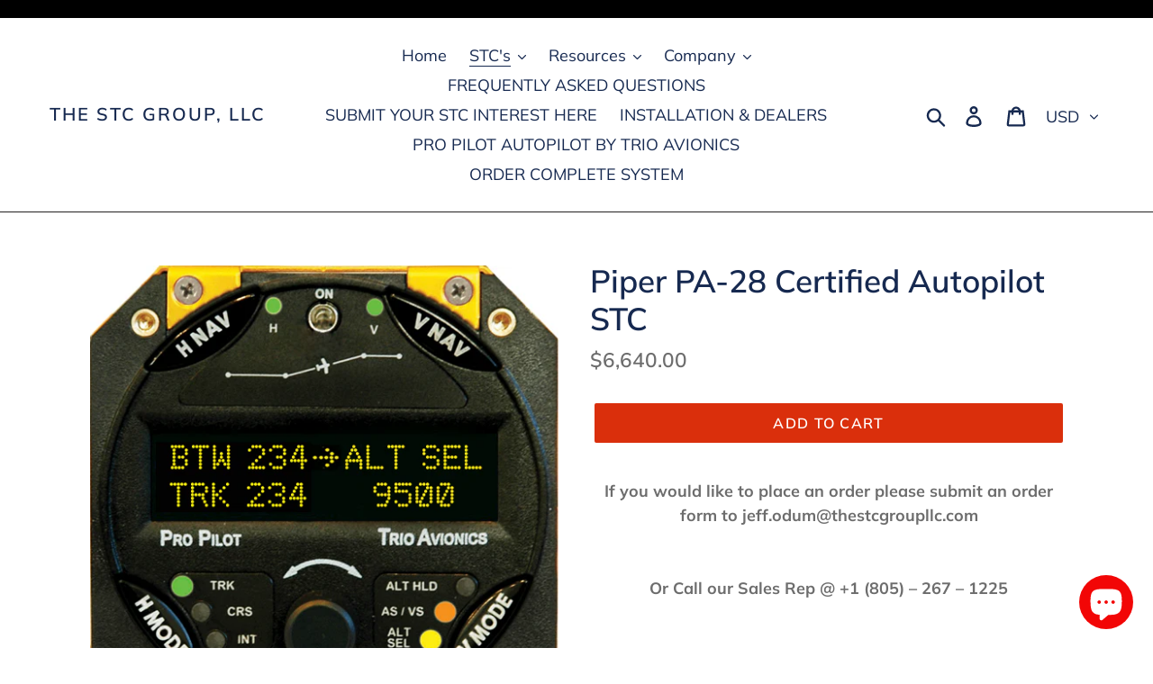

--- FILE ---
content_type: text/html; charset=utf-8
request_url: https://www.thestcgroupllc.com/collections/piper-autopilot/products/piper-pa-28-certified-autopilot-stc
body_size: 24372
content:
<!doctype html>
<html class="no-js" lang="en">
<head>
  <script src="//d1liekpayvooaz.cloudfront.net/apps/customizery/customizery.js?shop=the-stc-group.myshopify.com"></script>
  <meta charset="utf-8">
  <meta http-equiv="X-UA-Compatible" content="IE=edge,chrome=1">
  <meta name="viewport" content="width=device-width,initial-scale=1">
  <meta name="theme-color" content="#da2f0c">
  <link rel="canonical" href="https://www.thestcgroupllc.com/products/piper-pa-28-certified-autopilot-stc"><link rel="shortcut icon" href="//www.thestcgroupllc.com/cdn/shop/files/STC_Group_Logo_Web_32x32.jpg?v=1614312076" type="image/png"><title>Piper PA-28 Certified Autopilot STC
&ndash; The STC Group, LLC</title><meta name="description" content="Autopilot for Piper PA-28 (PA-28-140, PA-28-151, PA-28-160, PA-28-161, PA-28-180, PA-28-181, PA-28R-201, PA-28-235, PA-28R-201T, PA-28S-160, PA-28-236, &amp; more)"><!-- /snippets/social-meta-tags.liquid -->




<meta property="og:site_name" content="The STC Group, LLC">
<meta property="og:url" content="https://www.thestcgroupllc.com/products/piper-pa-28-certified-autopilot-stc">
<meta property="og:title" content="Piper PA-28 Certified Autopilot STC">
<meta property="og:type" content="product">
<meta property="og:description" content="Autopilot for Piper PA-28 (PA-28-140, PA-28-151, PA-28-160, PA-28-161, PA-28-180, PA-28-181, PA-28R-201, PA-28-235, PA-28R-201T, PA-28S-160, PA-28-236, &amp; more)">

  <meta property="og:price:amount" content="6,640.00">
  <meta property="og:price:currency" content="USD">

<meta property="og:image" content="http://www.thestcgroupllc.com/cdn/shop/files/InstruentMount_13f9a9f8-d447-4fbd-9cc8-9b640df6c14b_1200x1200.jpg?v=1768707639"><meta property="og:image" content="http://www.thestcgroupllc.com/cdn/shop/files/Black_Stack_Mount_006_1200x1200.jpg?v=1768707523"><meta property="og:image" content="http://www.thestcgroupllc.com/cdn/shop/files/Servo_LFT_395f0c37-e3de-4f2d-ad99-374e82fea484_1200x1200.jpg?v=1768707534">
<meta property="og:image:secure_url" content="https://www.thestcgroupllc.com/cdn/shop/files/InstruentMount_13f9a9f8-d447-4fbd-9cc8-9b640df6c14b_1200x1200.jpg?v=1768707639"><meta property="og:image:secure_url" content="https://www.thestcgroupllc.com/cdn/shop/files/Black_Stack_Mount_006_1200x1200.jpg?v=1768707523"><meta property="og:image:secure_url" content="https://www.thestcgroupllc.com/cdn/shop/files/Servo_LFT_395f0c37-e3de-4f2d-ad99-374e82fea484_1200x1200.jpg?v=1768707534">


<meta name="twitter:card" content="summary_large_image">
<meta name="twitter:title" content="Piper PA-28 Certified Autopilot STC">
<meta name="twitter:description" content="Autopilot for Piper PA-28 (PA-28-140, PA-28-151, PA-28-160, PA-28-161, PA-28-180, PA-28-181, PA-28R-201, PA-28-235, PA-28R-201T, PA-28S-160, PA-28-236, &amp; more)">


  <link href="//www.thestcgroupllc.com/cdn/shop/t/1/assets/theme.scss.css?v=13360841036539396891763070514" rel="stylesheet" type="text/css" media="all" />

  <script>
    var theme = {
      strings: {
        addToCart: "Add to cart",
        soldOut: "Sold out",
        unavailable: "Unavailable",
        regularPrice: "Regular price",
        sale: "Sale",
        showMore: "Show More",
        showLess: "Show Less",
        addressError: "Error looking up that address",
        addressNoResults: "No results for that address",
        addressQueryLimit: "You have exceeded the Google API usage limit. Consider upgrading to a \u003ca href=\"https:\/\/developers.google.com\/maps\/premium\/usage-limits\"\u003ePremium Plan\u003c\/a\u003e.",
        authError: "There was a problem authenticating your Google Maps account.",
        newWindow: "Opens in a new window.",
        external: "Opens external website.",
        newWindowExternal: "Opens external website in a new window."
      },
      moneyFormat: "${{amount}}"
    }

    document.documentElement.className = document.documentElement.className.replace('no-js', 'js');
  </script><script src="//www.thestcgroupllc.com/cdn/shop/t/1/assets/lazysizes.js?v=68441465964607740661551475135" async="async"></script>
  <script src="//www.thestcgroupllc.com/cdn/shop/t/1/assets/vendor.js?v=121857302354663160541551475135" defer="defer"></script>
  <script src="//www.thestcgroupllc.com/cdn/shop/t/1/assets/theme.js?v=34079308146853762781639410139" defer="defer"></script>

  <script>window.performance && window.performance.mark && window.performance.mark('shopify.content_for_header.start');</script><meta id="shopify-digital-wallet" name="shopify-digital-wallet" content="/8899526761/digital_wallets/dialog">
<meta name="shopify-checkout-api-token" content="645b8b8b6eece51e2c8aecf42f36fe52">
<link rel="alternate" type="application/json+oembed" href="https://www.thestcgroupllc.com/products/piper-pa-28-certified-autopilot-stc.oembed">
<script async="async" src="/checkouts/internal/preloads.js?locale=en-US"></script>
<link rel="preconnect" href="https://shop.app" crossorigin="anonymous">
<script async="async" src="https://shop.app/checkouts/internal/preloads.js?locale=en-US&shop_id=8899526761" crossorigin="anonymous"></script>
<script id="shopify-features" type="application/json">{"accessToken":"645b8b8b6eece51e2c8aecf42f36fe52","betas":["rich-media-storefront-analytics"],"domain":"www.thestcgroupllc.com","predictiveSearch":true,"shopId":8899526761,"locale":"en"}</script>
<script>var Shopify = Shopify || {};
Shopify.shop = "the-stc-group.myshopify.com";
Shopify.locale = "en";
Shopify.currency = {"active":"USD","rate":"1.0"};
Shopify.country = "US";
Shopify.theme = {"name":"Debut","id":47234449513,"schema_name":"Debut","schema_version":"11.1.4","theme_store_id":796,"role":"main"};
Shopify.theme.handle = "null";
Shopify.theme.style = {"id":null,"handle":null};
Shopify.cdnHost = "www.thestcgroupllc.com/cdn";
Shopify.routes = Shopify.routes || {};
Shopify.routes.root = "/";</script>
<script type="module">!function(o){(o.Shopify=o.Shopify||{}).modules=!0}(window);</script>
<script>!function(o){function n(){var o=[];function n(){o.push(Array.prototype.slice.apply(arguments))}return n.q=o,n}var t=o.Shopify=o.Shopify||{};t.loadFeatures=n(),t.autoloadFeatures=n()}(window);</script>
<script>
  window.ShopifyPay = window.ShopifyPay || {};
  window.ShopifyPay.apiHost = "shop.app\/pay";
  window.ShopifyPay.redirectState = null;
</script>
<script id="shop-js-analytics" type="application/json">{"pageType":"product"}</script>
<script defer="defer" async type="module" src="//www.thestcgroupllc.com/cdn/shopifycloud/shop-js/modules/v2/client.init-shop-cart-sync_BN7fPSNr.en.esm.js"></script>
<script defer="defer" async type="module" src="//www.thestcgroupllc.com/cdn/shopifycloud/shop-js/modules/v2/chunk.common_Cbph3Kss.esm.js"></script>
<script defer="defer" async type="module" src="//www.thestcgroupllc.com/cdn/shopifycloud/shop-js/modules/v2/chunk.modal_DKumMAJ1.esm.js"></script>
<script type="module">
  await import("//www.thestcgroupllc.com/cdn/shopifycloud/shop-js/modules/v2/client.init-shop-cart-sync_BN7fPSNr.en.esm.js");
await import("//www.thestcgroupllc.com/cdn/shopifycloud/shop-js/modules/v2/chunk.common_Cbph3Kss.esm.js");
await import("//www.thestcgroupllc.com/cdn/shopifycloud/shop-js/modules/v2/chunk.modal_DKumMAJ1.esm.js");

  window.Shopify.SignInWithShop?.initShopCartSync?.({"fedCMEnabled":true,"windoidEnabled":true});

</script>
<script>
  window.Shopify = window.Shopify || {};
  if (!window.Shopify.featureAssets) window.Shopify.featureAssets = {};
  window.Shopify.featureAssets['shop-js'] = {"shop-cart-sync":["modules/v2/client.shop-cart-sync_CJVUk8Jm.en.esm.js","modules/v2/chunk.common_Cbph3Kss.esm.js","modules/v2/chunk.modal_DKumMAJ1.esm.js"],"init-fed-cm":["modules/v2/client.init-fed-cm_7Fvt41F4.en.esm.js","modules/v2/chunk.common_Cbph3Kss.esm.js","modules/v2/chunk.modal_DKumMAJ1.esm.js"],"init-shop-email-lookup-coordinator":["modules/v2/client.init-shop-email-lookup-coordinator_Cc088_bR.en.esm.js","modules/v2/chunk.common_Cbph3Kss.esm.js","modules/v2/chunk.modal_DKumMAJ1.esm.js"],"init-windoid":["modules/v2/client.init-windoid_hPopwJRj.en.esm.js","modules/v2/chunk.common_Cbph3Kss.esm.js","modules/v2/chunk.modal_DKumMAJ1.esm.js"],"shop-button":["modules/v2/client.shop-button_B0jaPSNF.en.esm.js","modules/v2/chunk.common_Cbph3Kss.esm.js","modules/v2/chunk.modal_DKumMAJ1.esm.js"],"shop-cash-offers":["modules/v2/client.shop-cash-offers_DPIskqss.en.esm.js","modules/v2/chunk.common_Cbph3Kss.esm.js","modules/v2/chunk.modal_DKumMAJ1.esm.js"],"shop-toast-manager":["modules/v2/client.shop-toast-manager_CK7RT69O.en.esm.js","modules/v2/chunk.common_Cbph3Kss.esm.js","modules/v2/chunk.modal_DKumMAJ1.esm.js"],"init-shop-cart-sync":["modules/v2/client.init-shop-cart-sync_BN7fPSNr.en.esm.js","modules/v2/chunk.common_Cbph3Kss.esm.js","modules/v2/chunk.modal_DKumMAJ1.esm.js"],"init-customer-accounts-sign-up":["modules/v2/client.init-customer-accounts-sign-up_CfPf4CXf.en.esm.js","modules/v2/client.shop-login-button_DeIztwXF.en.esm.js","modules/v2/chunk.common_Cbph3Kss.esm.js","modules/v2/chunk.modal_DKumMAJ1.esm.js"],"pay-button":["modules/v2/client.pay-button_CgIwFSYN.en.esm.js","modules/v2/chunk.common_Cbph3Kss.esm.js","modules/v2/chunk.modal_DKumMAJ1.esm.js"],"init-customer-accounts":["modules/v2/client.init-customer-accounts_DQ3x16JI.en.esm.js","modules/v2/client.shop-login-button_DeIztwXF.en.esm.js","modules/v2/chunk.common_Cbph3Kss.esm.js","modules/v2/chunk.modal_DKumMAJ1.esm.js"],"avatar":["modules/v2/client.avatar_BTnouDA3.en.esm.js"],"init-shop-for-new-customer-accounts":["modules/v2/client.init-shop-for-new-customer-accounts_CsZy_esa.en.esm.js","modules/v2/client.shop-login-button_DeIztwXF.en.esm.js","modules/v2/chunk.common_Cbph3Kss.esm.js","modules/v2/chunk.modal_DKumMAJ1.esm.js"],"shop-follow-button":["modules/v2/client.shop-follow-button_BRMJjgGd.en.esm.js","modules/v2/chunk.common_Cbph3Kss.esm.js","modules/v2/chunk.modal_DKumMAJ1.esm.js"],"checkout-modal":["modules/v2/client.checkout-modal_B9Drz_yf.en.esm.js","modules/v2/chunk.common_Cbph3Kss.esm.js","modules/v2/chunk.modal_DKumMAJ1.esm.js"],"shop-login-button":["modules/v2/client.shop-login-button_DeIztwXF.en.esm.js","modules/v2/chunk.common_Cbph3Kss.esm.js","modules/v2/chunk.modal_DKumMAJ1.esm.js"],"lead-capture":["modules/v2/client.lead-capture_DXYzFM3R.en.esm.js","modules/v2/chunk.common_Cbph3Kss.esm.js","modules/v2/chunk.modal_DKumMAJ1.esm.js"],"shop-login":["modules/v2/client.shop-login_CA5pJqmO.en.esm.js","modules/v2/chunk.common_Cbph3Kss.esm.js","modules/v2/chunk.modal_DKumMAJ1.esm.js"],"payment-terms":["modules/v2/client.payment-terms_BxzfvcZJ.en.esm.js","modules/v2/chunk.common_Cbph3Kss.esm.js","modules/v2/chunk.modal_DKumMAJ1.esm.js"]};
</script>
<script>(function() {
  var isLoaded = false;
  function asyncLoad() {
    if (isLoaded) return;
    isLoaded = true;
    var urls = ["\/\/d1liekpayvooaz.cloudfront.net\/apps\/customizery\/customizery.js?shop=the-stc-group.myshopify.com","https:\/\/chimpstatic.com\/mcjs-connected\/js\/users\/99a67198b55502a571007c734\/ed4158348cb3661a4d8337b3d.js?shop=the-stc-group.myshopify.com","https:\/\/api.ns8.com\/v1\/analytics\/script\/31397888?trackLinks=1\u0026name=downloadTracker\u0026shop=the-stc-group.myshopify.com","https:\/\/swymv3free-01.azureedge.net\/code\/swym-shopify.js?shop=the-stc-group.myshopify.com"];
    for (var i = 0; i < urls.length; i++) {
      var s = document.createElement('script');
      s.type = 'text/javascript';
      s.async = true;
      s.src = urls[i];
      var x = document.getElementsByTagName('script')[0];
      x.parentNode.insertBefore(s, x);
    }
  };
  if(window.attachEvent) {
    window.attachEvent('onload', asyncLoad);
  } else {
    window.addEventListener('load', asyncLoad, false);
  }
})();</script>
<script id="__st">var __st={"a":8899526761,"offset":-28800,"reqid":"309e13b2-6793-435e-bddd-bdcc707f0644-1769914407","pageurl":"www.thestcgroupllc.com\/collections\/piper-autopilot\/products\/piper-pa-28-certified-autopilot-stc","u":"55abcbad07fb","p":"product","rtyp":"product","rid":2420219969641};</script>
<script>window.ShopifyPaypalV4VisibilityTracking = true;</script>
<script id="captcha-bootstrap">!function(){'use strict';const t='contact',e='account',n='new_comment',o=[[t,t],['blogs',n],['comments',n],[t,'customer']],c=[[e,'customer_login'],[e,'guest_login'],[e,'recover_customer_password'],[e,'create_customer']],r=t=>t.map((([t,e])=>`form[action*='/${t}']:not([data-nocaptcha='true']) input[name='form_type'][value='${e}']`)).join(','),a=t=>()=>t?[...document.querySelectorAll(t)].map((t=>t.form)):[];function s(){const t=[...o],e=r(t);return a(e)}const i='password',u='form_key',d=['recaptcha-v3-token','g-recaptcha-response','h-captcha-response',i],f=()=>{try{return window.sessionStorage}catch{return}},m='__shopify_v',_=t=>t.elements[u];function p(t,e,n=!1){try{const o=window.sessionStorage,c=JSON.parse(o.getItem(e)),{data:r}=function(t){const{data:e,action:n}=t;return t[m]||n?{data:e,action:n}:{data:t,action:n}}(c);for(const[e,n]of Object.entries(r))t.elements[e]&&(t.elements[e].value=n);n&&o.removeItem(e)}catch(o){console.error('form repopulation failed',{error:o})}}const l='form_type',E='cptcha';function T(t){t.dataset[E]=!0}const w=window,h=w.document,L='Shopify',v='ce_forms',y='captcha';let A=!1;((t,e)=>{const n=(g='f06e6c50-85a8-45c8-87d0-21a2b65856fe',I='https://cdn.shopify.com/shopifycloud/storefront-forms-hcaptcha/ce_storefront_forms_captcha_hcaptcha.v1.5.2.iife.js',D={infoText:'Protected by hCaptcha',privacyText:'Privacy',termsText:'Terms'},(t,e,n)=>{const o=w[L][v],c=o.bindForm;if(c)return c(t,g,e,D).then(n);var r;o.q.push([[t,g,e,D],n]),r=I,A||(h.body.append(Object.assign(h.createElement('script'),{id:'captcha-provider',async:!0,src:r})),A=!0)});var g,I,D;w[L]=w[L]||{},w[L][v]=w[L][v]||{},w[L][v].q=[],w[L][y]=w[L][y]||{},w[L][y].protect=function(t,e){n(t,void 0,e),T(t)},Object.freeze(w[L][y]),function(t,e,n,w,h,L){const[v,y,A,g]=function(t,e,n){const i=e?o:[],u=t?c:[],d=[...i,...u],f=r(d),m=r(i),_=r(d.filter((([t,e])=>n.includes(e))));return[a(f),a(m),a(_),s()]}(w,h,L),I=t=>{const e=t.target;return e instanceof HTMLFormElement?e:e&&e.form},D=t=>v().includes(t);t.addEventListener('submit',(t=>{const e=I(t);if(!e)return;const n=D(e)&&!e.dataset.hcaptchaBound&&!e.dataset.recaptchaBound,o=_(e),c=g().includes(e)&&(!o||!o.value);(n||c)&&t.preventDefault(),c&&!n&&(function(t){try{if(!f())return;!function(t){const e=f();if(!e)return;const n=_(t);if(!n)return;const o=n.value;o&&e.removeItem(o)}(t);const e=Array.from(Array(32),(()=>Math.random().toString(36)[2])).join('');!function(t,e){_(t)||t.append(Object.assign(document.createElement('input'),{type:'hidden',name:u})),t.elements[u].value=e}(t,e),function(t,e){const n=f();if(!n)return;const o=[...t.querySelectorAll(`input[type='${i}']`)].map((({name:t})=>t)),c=[...d,...o],r={};for(const[a,s]of new FormData(t).entries())c.includes(a)||(r[a]=s);n.setItem(e,JSON.stringify({[m]:1,action:t.action,data:r}))}(t,e)}catch(e){console.error('failed to persist form',e)}}(e),e.submit())}));const S=(t,e)=>{t&&!t.dataset[E]&&(n(t,e.some((e=>e===t))),T(t))};for(const o of['focusin','change'])t.addEventListener(o,(t=>{const e=I(t);D(e)&&S(e,y())}));const B=e.get('form_key'),M=e.get(l),P=B&&M;t.addEventListener('DOMContentLoaded',(()=>{const t=y();if(P)for(const e of t)e.elements[l].value===M&&p(e,B);[...new Set([...A(),...v().filter((t=>'true'===t.dataset.shopifyCaptcha))])].forEach((e=>S(e,t)))}))}(h,new URLSearchParams(w.location.search),n,t,e,['guest_login'])})(!0,!0)}();</script>
<script integrity="sha256-4kQ18oKyAcykRKYeNunJcIwy7WH5gtpwJnB7kiuLZ1E=" data-source-attribution="shopify.loadfeatures" defer="defer" src="//www.thestcgroupllc.com/cdn/shopifycloud/storefront/assets/storefront/load_feature-a0a9edcb.js" crossorigin="anonymous"></script>
<script crossorigin="anonymous" defer="defer" src="//www.thestcgroupllc.com/cdn/shopifycloud/storefront/assets/shopify_pay/storefront-65b4c6d7.js?v=20250812"></script>
<script data-source-attribution="shopify.dynamic_checkout.dynamic.init">var Shopify=Shopify||{};Shopify.PaymentButton=Shopify.PaymentButton||{isStorefrontPortableWallets:!0,init:function(){window.Shopify.PaymentButton.init=function(){};var t=document.createElement("script");t.src="https://www.thestcgroupllc.com/cdn/shopifycloud/portable-wallets/latest/portable-wallets.en.js",t.type="module",document.head.appendChild(t)}};
</script>
<script data-source-attribution="shopify.dynamic_checkout.buyer_consent">
  function portableWalletsHideBuyerConsent(e){var t=document.getElementById("shopify-buyer-consent"),n=document.getElementById("shopify-subscription-policy-button");t&&n&&(t.classList.add("hidden"),t.setAttribute("aria-hidden","true"),n.removeEventListener("click",e))}function portableWalletsShowBuyerConsent(e){var t=document.getElementById("shopify-buyer-consent"),n=document.getElementById("shopify-subscription-policy-button");t&&n&&(t.classList.remove("hidden"),t.removeAttribute("aria-hidden"),n.addEventListener("click",e))}window.Shopify?.PaymentButton&&(window.Shopify.PaymentButton.hideBuyerConsent=portableWalletsHideBuyerConsent,window.Shopify.PaymentButton.showBuyerConsent=portableWalletsShowBuyerConsent);
</script>
<script data-source-attribution="shopify.dynamic_checkout.cart.bootstrap">document.addEventListener("DOMContentLoaded",(function(){function t(){return document.querySelector("shopify-accelerated-checkout-cart, shopify-accelerated-checkout")}if(t())Shopify.PaymentButton.init();else{new MutationObserver((function(e,n){t()&&(Shopify.PaymentButton.init(),n.disconnect())})).observe(document.body,{childList:!0,subtree:!0})}}));
</script>
<link id="shopify-accelerated-checkout-styles" rel="stylesheet" media="screen" href="https://www.thestcgroupllc.com/cdn/shopifycloud/portable-wallets/latest/accelerated-checkout-backwards-compat.css" crossorigin="anonymous">
<style id="shopify-accelerated-checkout-cart">
        #shopify-buyer-consent {
  margin-top: 1em;
  display: inline-block;
  width: 100%;
}

#shopify-buyer-consent.hidden {
  display: none;
}

#shopify-subscription-policy-button {
  background: none;
  border: none;
  padding: 0;
  text-decoration: underline;
  font-size: inherit;
  cursor: pointer;
}

#shopify-subscription-policy-button::before {
  box-shadow: none;
}

      </style>

<script>window.performance && window.performance.mark && window.performance.mark('shopify.content_for_header.end');</script>
<script src="https://cdn.shopify.com/extensions/e8878072-2f6b-4e89-8082-94b04320908d/inbox-1254/assets/inbox-chat-loader.js" type="text/javascript" defer="defer"></script>
<link href="https://monorail-edge.shopifysvc.com" rel="dns-prefetch">
<script>(function(){if ("sendBeacon" in navigator && "performance" in window) {try {var session_token_from_headers = performance.getEntriesByType('navigation')[0].serverTiming.find(x => x.name == '_s').description;} catch {var session_token_from_headers = undefined;}var session_cookie_matches = document.cookie.match(/_shopify_s=([^;]*)/);var session_token_from_cookie = session_cookie_matches && session_cookie_matches.length === 2 ? session_cookie_matches[1] : "";var session_token = session_token_from_headers || session_token_from_cookie || "";function handle_abandonment_event(e) {var entries = performance.getEntries().filter(function(entry) {return /monorail-edge.shopifysvc.com/.test(entry.name);});if (!window.abandonment_tracked && entries.length === 0) {window.abandonment_tracked = true;var currentMs = Date.now();var navigation_start = performance.timing.navigationStart;var payload = {shop_id: 8899526761,url: window.location.href,navigation_start,duration: currentMs - navigation_start,session_token,page_type: "product"};window.navigator.sendBeacon("https://monorail-edge.shopifysvc.com/v1/produce", JSON.stringify({schema_id: "online_store_buyer_site_abandonment/1.1",payload: payload,metadata: {event_created_at_ms: currentMs,event_sent_at_ms: currentMs}}));}}window.addEventListener('pagehide', handle_abandonment_event);}}());</script>
<script id="web-pixels-manager-setup">(function e(e,d,r,n,o){if(void 0===o&&(o={}),!Boolean(null===(a=null===(i=window.Shopify)||void 0===i?void 0:i.analytics)||void 0===a?void 0:a.replayQueue)){var i,a;window.Shopify=window.Shopify||{};var t=window.Shopify;t.analytics=t.analytics||{};var s=t.analytics;s.replayQueue=[],s.publish=function(e,d,r){return s.replayQueue.push([e,d,r]),!0};try{self.performance.mark("wpm:start")}catch(e){}var l=function(){var e={modern:/Edge?\/(1{2}[4-9]|1[2-9]\d|[2-9]\d{2}|\d{4,})\.\d+(\.\d+|)|Firefox\/(1{2}[4-9]|1[2-9]\d|[2-9]\d{2}|\d{4,})\.\d+(\.\d+|)|Chrom(ium|e)\/(9{2}|\d{3,})\.\d+(\.\d+|)|(Maci|X1{2}).+ Version\/(15\.\d+|(1[6-9]|[2-9]\d|\d{3,})\.\d+)([,.]\d+|)( \(\w+\)|)( Mobile\/\w+|) Safari\/|Chrome.+OPR\/(9{2}|\d{3,})\.\d+\.\d+|(CPU[ +]OS|iPhone[ +]OS|CPU[ +]iPhone|CPU IPhone OS|CPU iPad OS)[ +]+(15[._]\d+|(1[6-9]|[2-9]\d|\d{3,})[._]\d+)([._]\d+|)|Android:?[ /-](13[3-9]|1[4-9]\d|[2-9]\d{2}|\d{4,})(\.\d+|)(\.\d+|)|Android.+Firefox\/(13[5-9]|1[4-9]\d|[2-9]\d{2}|\d{4,})\.\d+(\.\d+|)|Android.+Chrom(ium|e)\/(13[3-9]|1[4-9]\d|[2-9]\d{2}|\d{4,})\.\d+(\.\d+|)|SamsungBrowser\/([2-9]\d|\d{3,})\.\d+/,legacy:/Edge?\/(1[6-9]|[2-9]\d|\d{3,})\.\d+(\.\d+|)|Firefox\/(5[4-9]|[6-9]\d|\d{3,})\.\d+(\.\d+|)|Chrom(ium|e)\/(5[1-9]|[6-9]\d|\d{3,})\.\d+(\.\d+|)([\d.]+$|.*Safari\/(?![\d.]+ Edge\/[\d.]+$))|(Maci|X1{2}).+ Version\/(10\.\d+|(1[1-9]|[2-9]\d|\d{3,})\.\d+)([,.]\d+|)( \(\w+\)|)( Mobile\/\w+|) Safari\/|Chrome.+OPR\/(3[89]|[4-9]\d|\d{3,})\.\d+\.\d+|(CPU[ +]OS|iPhone[ +]OS|CPU[ +]iPhone|CPU IPhone OS|CPU iPad OS)[ +]+(10[._]\d+|(1[1-9]|[2-9]\d|\d{3,})[._]\d+)([._]\d+|)|Android:?[ /-](13[3-9]|1[4-9]\d|[2-9]\d{2}|\d{4,})(\.\d+|)(\.\d+|)|Mobile Safari.+OPR\/([89]\d|\d{3,})\.\d+\.\d+|Android.+Firefox\/(13[5-9]|1[4-9]\d|[2-9]\d{2}|\d{4,})\.\d+(\.\d+|)|Android.+Chrom(ium|e)\/(13[3-9]|1[4-9]\d|[2-9]\d{2}|\d{4,})\.\d+(\.\d+|)|Android.+(UC? ?Browser|UCWEB|U3)[ /]?(15\.([5-9]|\d{2,})|(1[6-9]|[2-9]\d|\d{3,})\.\d+)\.\d+|SamsungBrowser\/(5\.\d+|([6-9]|\d{2,})\.\d+)|Android.+MQ{2}Browser\/(14(\.(9|\d{2,})|)|(1[5-9]|[2-9]\d|\d{3,})(\.\d+|))(\.\d+|)|K[Aa][Ii]OS\/(3\.\d+|([4-9]|\d{2,})\.\d+)(\.\d+|)/},d=e.modern,r=e.legacy,n=navigator.userAgent;return n.match(d)?"modern":n.match(r)?"legacy":"unknown"}(),u="modern"===l?"modern":"legacy",c=(null!=n?n:{modern:"",legacy:""})[u],f=function(e){return[e.baseUrl,"/wpm","/b",e.hashVersion,"modern"===e.buildTarget?"m":"l",".js"].join("")}({baseUrl:d,hashVersion:r,buildTarget:u}),m=function(e){var d=e.version,r=e.bundleTarget,n=e.surface,o=e.pageUrl,i=e.monorailEndpoint;return{emit:function(e){var a=e.status,t=e.errorMsg,s=(new Date).getTime(),l=JSON.stringify({metadata:{event_sent_at_ms:s},events:[{schema_id:"web_pixels_manager_load/3.1",payload:{version:d,bundle_target:r,page_url:o,status:a,surface:n,error_msg:t},metadata:{event_created_at_ms:s}}]});if(!i)return console&&console.warn&&console.warn("[Web Pixels Manager] No Monorail endpoint provided, skipping logging."),!1;try{return self.navigator.sendBeacon.bind(self.navigator)(i,l)}catch(e){}var u=new XMLHttpRequest;try{return u.open("POST",i,!0),u.setRequestHeader("Content-Type","text/plain"),u.send(l),!0}catch(e){return console&&console.warn&&console.warn("[Web Pixels Manager] Got an unhandled error while logging to Monorail."),!1}}}}({version:r,bundleTarget:l,surface:e.surface,pageUrl:self.location.href,monorailEndpoint:e.monorailEndpoint});try{o.browserTarget=l,function(e){var d=e.src,r=e.async,n=void 0===r||r,o=e.onload,i=e.onerror,a=e.sri,t=e.scriptDataAttributes,s=void 0===t?{}:t,l=document.createElement("script"),u=document.querySelector("head"),c=document.querySelector("body");if(l.async=n,l.src=d,a&&(l.integrity=a,l.crossOrigin="anonymous"),s)for(var f in s)if(Object.prototype.hasOwnProperty.call(s,f))try{l.dataset[f]=s[f]}catch(e){}if(o&&l.addEventListener("load",o),i&&l.addEventListener("error",i),u)u.appendChild(l);else{if(!c)throw new Error("Did not find a head or body element to append the script");c.appendChild(l)}}({src:f,async:!0,onload:function(){if(!function(){var e,d;return Boolean(null===(d=null===(e=window.Shopify)||void 0===e?void 0:e.analytics)||void 0===d?void 0:d.initialized)}()){var d=window.webPixelsManager.init(e)||void 0;if(d){var r=window.Shopify.analytics;r.replayQueue.forEach((function(e){var r=e[0],n=e[1],o=e[2];d.publishCustomEvent(r,n,o)})),r.replayQueue=[],r.publish=d.publishCustomEvent,r.visitor=d.visitor,r.initialized=!0}}},onerror:function(){return m.emit({status:"failed",errorMsg:"".concat(f," has failed to load")})},sri:function(e){var d=/^sha384-[A-Za-z0-9+/=]+$/;return"string"==typeof e&&d.test(e)}(c)?c:"",scriptDataAttributes:o}),m.emit({status:"loading"})}catch(e){m.emit({status:"failed",errorMsg:(null==e?void 0:e.message)||"Unknown error"})}}})({shopId: 8899526761,storefrontBaseUrl: "https://www.thestcgroupllc.com",extensionsBaseUrl: "https://extensions.shopifycdn.com/cdn/shopifycloud/web-pixels-manager",monorailEndpoint: "https://monorail-edge.shopifysvc.com/unstable/produce_batch",surface: "storefront-renderer",enabledBetaFlags: ["2dca8a86"],webPixelsConfigList: [{"id":"328892521","configuration":"{\"config\":\"{\\\"pixel_id\\\":\\\"G-RC771N7KLC\\\",\\\"gtag_events\\\":[{\\\"type\\\":\\\"purchase\\\",\\\"action_label\\\":\\\"G-RC771N7KLC\\\"},{\\\"type\\\":\\\"page_view\\\",\\\"action_label\\\":\\\"G-RC771N7KLC\\\"},{\\\"type\\\":\\\"view_item\\\",\\\"action_label\\\":\\\"G-RC771N7KLC\\\"},{\\\"type\\\":\\\"search\\\",\\\"action_label\\\":\\\"G-RC771N7KLC\\\"},{\\\"type\\\":\\\"add_to_cart\\\",\\\"action_label\\\":\\\"G-RC771N7KLC\\\"},{\\\"type\\\":\\\"begin_checkout\\\",\\\"action_label\\\":\\\"G-RC771N7KLC\\\"},{\\\"type\\\":\\\"add_payment_info\\\",\\\"action_label\\\":\\\"G-RC771N7KLC\\\"}],\\\"enable_monitoring_mode\\\":false}\"}","eventPayloadVersion":"v1","runtimeContext":"OPEN","scriptVersion":"b2a88bafab3e21179ed38636efcd8a93","type":"APP","apiClientId":1780363,"privacyPurposes":[],"dataSharingAdjustments":{"protectedCustomerApprovalScopes":["read_customer_address","read_customer_email","read_customer_name","read_customer_personal_data","read_customer_phone"]}},{"id":"49119337","eventPayloadVersion":"v1","runtimeContext":"LAX","scriptVersion":"1","type":"CUSTOM","privacyPurposes":["MARKETING"],"name":"Meta pixel (migrated)"},{"id":"shopify-app-pixel","configuration":"{}","eventPayloadVersion":"v1","runtimeContext":"STRICT","scriptVersion":"0450","apiClientId":"shopify-pixel","type":"APP","privacyPurposes":["ANALYTICS","MARKETING"]},{"id":"shopify-custom-pixel","eventPayloadVersion":"v1","runtimeContext":"LAX","scriptVersion":"0450","apiClientId":"shopify-pixel","type":"CUSTOM","privacyPurposes":["ANALYTICS","MARKETING"]}],isMerchantRequest: false,initData: {"shop":{"name":"The STC Group, LLC","paymentSettings":{"currencyCode":"USD"},"myshopifyDomain":"the-stc-group.myshopify.com","countryCode":"US","storefrontUrl":"https:\/\/www.thestcgroupllc.com"},"customer":null,"cart":null,"checkout":null,"productVariants":[{"price":{"amount":6640.0,"currencyCode":"USD"},"product":{"title":"Piper PA-28 Certified Autopilot STC","vendor":"The STC Group","id":"2420219969641","untranslatedTitle":"Piper PA-28 Certified Autopilot STC","url":"\/products\/piper-pa-28-certified-autopilot-stc","type":""},"id":"21655312793705","image":{"src":"\/\/www.thestcgroupllc.com\/cdn\/shop\/files\/InstruentMount_13f9a9f8-d447-4fbd-9cc8-9b640df6c14b.jpg?v=1768707639"},"sku":"","title":"Default Title","untranslatedTitle":"Default Title"}],"purchasingCompany":null},},"https://www.thestcgroupllc.com/cdn","1d2a099fw23dfb22ep557258f5m7a2edbae",{"modern":"","legacy":""},{"shopId":"8899526761","storefrontBaseUrl":"https:\/\/www.thestcgroupllc.com","extensionBaseUrl":"https:\/\/extensions.shopifycdn.com\/cdn\/shopifycloud\/web-pixels-manager","surface":"storefront-renderer","enabledBetaFlags":"[\"2dca8a86\"]","isMerchantRequest":"false","hashVersion":"1d2a099fw23dfb22ep557258f5m7a2edbae","publish":"custom","events":"[[\"page_viewed\",{}],[\"product_viewed\",{\"productVariant\":{\"price\":{\"amount\":6640.0,\"currencyCode\":\"USD\"},\"product\":{\"title\":\"Piper PA-28 Certified Autopilot STC\",\"vendor\":\"The STC Group\",\"id\":\"2420219969641\",\"untranslatedTitle\":\"Piper PA-28 Certified Autopilot STC\",\"url\":\"\/products\/piper-pa-28-certified-autopilot-stc\",\"type\":\"\"},\"id\":\"21655312793705\",\"image\":{\"src\":\"\/\/www.thestcgroupllc.com\/cdn\/shop\/files\/InstruentMount_13f9a9f8-d447-4fbd-9cc8-9b640df6c14b.jpg?v=1768707639\"},\"sku\":\"\",\"title\":\"Default Title\",\"untranslatedTitle\":\"Default Title\"}}]]"});</script><script>
  window.ShopifyAnalytics = window.ShopifyAnalytics || {};
  window.ShopifyAnalytics.meta = window.ShopifyAnalytics.meta || {};
  window.ShopifyAnalytics.meta.currency = 'USD';
  var meta = {"product":{"id":2420219969641,"gid":"gid:\/\/shopify\/Product\/2420219969641","vendor":"The STC Group","type":"","handle":"piper-pa-28-certified-autopilot-stc","variants":[{"id":21655312793705,"price":664000,"name":"Piper PA-28 Certified Autopilot STC","public_title":null,"sku":""}],"remote":false},"page":{"pageType":"product","resourceType":"product","resourceId":2420219969641,"requestId":"309e13b2-6793-435e-bddd-bdcc707f0644-1769914407"}};
  for (var attr in meta) {
    window.ShopifyAnalytics.meta[attr] = meta[attr];
  }
</script>
<script class="analytics">
  (function () {
    var customDocumentWrite = function(content) {
      var jquery = null;

      if (window.jQuery) {
        jquery = window.jQuery;
      } else if (window.Checkout && window.Checkout.$) {
        jquery = window.Checkout.$;
      }

      if (jquery) {
        jquery('body').append(content);
      }
    };

    var hasLoggedConversion = function(token) {
      if (token) {
        return document.cookie.indexOf('loggedConversion=' + token) !== -1;
      }
      return false;
    }

    var setCookieIfConversion = function(token) {
      if (token) {
        var twoMonthsFromNow = new Date(Date.now());
        twoMonthsFromNow.setMonth(twoMonthsFromNow.getMonth() + 2);

        document.cookie = 'loggedConversion=' + token + '; expires=' + twoMonthsFromNow;
      }
    }

    var trekkie = window.ShopifyAnalytics.lib = window.trekkie = window.trekkie || [];
    if (trekkie.integrations) {
      return;
    }
    trekkie.methods = [
      'identify',
      'page',
      'ready',
      'track',
      'trackForm',
      'trackLink'
    ];
    trekkie.factory = function(method) {
      return function() {
        var args = Array.prototype.slice.call(arguments);
        args.unshift(method);
        trekkie.push(args);
        return trekkie;
      };
    };
    for (var i = 0; i < trekkie.methods.length; i++) {
      var key = trekkie.methods[i];
      trekkie[key] = trekkie.factory(key);
    }
    trekkie.load = function(config) {
      trekkie.config = config || {};
      trekkie.config.initialDocumentCookie = document.cookie;
      var first = document.getElementsByTagName('script')[0];
      var script = document.createElement('script');
      script.type = 'text/javascript';
      script.onerror = function(e) {
        var scriptFallback = document.createElement('script');
        scriptFallback.type = 'text/javascript';
        scriptFallback.onerror = function(error) {
                var Monorail = {
      produce: function produce(monorailDomain, schemaId, payload) {
        var currentMs = new Date().getTime();
        var event = {
          schema_id: schemaId,
          payload: payload,
          metadata: {
            event_created_at_ms: currentMs,
            event_sent_at_ms: currentMs
          }
        };
        return Monorail.sendRequest("https://" + monorailDomain + "/v1/produce", JSON.stringify(event));
      },
      sendRequest: function sendRequest(endpointUrl, payload) {
        // Try the sendBeacon API
        if (window && window.navigator && typeof window.navigator.sendBeacon === 'function' && typeof window.Blob === 'function' && !Monorail.isIos12()) {
          var blobData = new window.Blob([payload], {
            type: 'text/plain'
          });

          if (window.navigator.sendBeacon(endpointUrl, blobData)) {
            return true;
          } // sendBeacon was not successful

        } // XHR beacon

        var xhr = new XMLHttpRequest();

        try {
          xhr.open('POST', endpointUrl);
          xhr.setRequestHeader('Content-Type', 'text/plain');
          xhr.send(payload);
        } catch (e) {
          console.log(e);
        }

        return false;
      },
      isIos12: function isIos12() {
        return window.navigator.userAgent.lastIndexOf('iPhone; CPU iPhone OS 12_') !== -1 || window.navigator.userAgent.lastIndexOf('iPad; CPU OS 12_') !== -1;
      }
    };
    Monorail.produce('monorail-edge.shopifysvc.com',
      'trekkie_storefront_load_errors/1.1',
      {shop_id: 8899526761,
      theme_id: 47234449513,
      app_name: "storefront",
      context_url: window.location.href,
      source_url: "//www.thestcgroupllc.com/cdn/s/trekkie.storefront.c59ea00e0474b293ae6629561379568a2d7c4bba.min.js"});

        };
        scriptFallback.async = true;
        scriptFallback.src = '//www.thestcgroupllc.com/cdn/s/trekkie.storefront.c59ea00e0474b293ae6629561379568a2d7c4bba.min.js';
        first.parentNode.insertBefore(scriptFallback, first);
      };
      script.async = true;
      script.src = '//www.thestcgroupllc.com/cdn/s/trekkie.storefront.c59ea00e0474b293ae6629561379568a2d7c4bba.min.js';
      first.parentNode.insertBefore(script, first);
    };
    trekkie.load(
      {"Trekkie":{"appName":"storefront","development":false,"defaultAttributes":{"shopId":8899526761,"isMerchantRequest":null,"themeId":47234449513,"themeCityHash":"14407842568793359014","contentLanguage":"en","currency":"USD","eventMetadataId":"29ab5e2f-707f-443e-9049-8b3333df58e7"},"isServerSideCookieWritingEnabled":true,"monorailRegion":"shop_domain","enabledBetaFlags":["65f19447","b5387b81"]},"Session Attribution":{},"S2S":{"facebookCapiEnabled":false,"source":"trekkie-storefront-renderer","apiClientId":580111}}
    );

    var loaded = false;
    trekkie.ready(function() {
      if (loaded) return;
      loaded = true;

      window.ShopifyAnalytics.lib = window.trekkie;

      var originalDocumentWrite = document.write;
      document.write = customDocumentWrite;
      try { window.ShopifyAnalytics.merchantGoogleAnalytics.call(this); } catch(error) {};
      document.write = originalDocumentWrite;

      window.ShopifyAnalytics.lib.page(null,{"pageType":"product","resourceType":"product","resourceId":2420219969641,"requestId":"309e13b2-6793-435e-bddd-bdcc707f0644-1769914407","shopifyEmitted":true});

      var match = window.location.pathname.match(/checkouts\/(.+)\/(thank_you|post_purchase)/)
      var token = match? match[1]: undefined;
      if (!hasLoggedConversion(token)) {
        setCookieIfConversion(token);
        window.ShopifyAnalytics.lib.track("Viewed Product",{"currency":"USD","variantId":21655312793705,"productId":2420219969641,"productGid":"gid:\/\/shopify\/Product\/2420219969641","name":"Piper PA-28 Certified Autopilot STC","price":"6640.00","sku":"","brand":"The STC Group","variant":null,"category":"","nonInteraction":true,"remote":false},undefined,undefined,{"shopifyEmitted":true});
      window.ShopifyAnalytics.lib.track("monorail:\/\/trekkie_storefront_viewed_product\/1.1",{"currency":"USD","variantId":21655312793705,"productId":2420219969641,"productGid":"gid:\/\/shopify\/Product\/2420219969641","name":"Piper PA-28 Certified Autopilot STC","price":"6640.00","sku":"","brand":"The STC Group","variant":null,"category":"","nonInteraction":true,"remote":false,"referer":"https:\/\/www.thestcgroupllc.com\/collections\/piper-autopilot\/products\/piper-pa-28-certified-autopilot-stc"});
      }
    });


        var eventsListenerScript = document.createElement('script');
        eventsListenerScript.async = true;
        eventsListenerScript.src = "//www.thestcgroupllc.com/cdn/shopifycloud/storefront/assets/shop_events_listener-3da45d37.js";
        document.getElementsByTagName('head')[0].appendChild(eventsListenerScript);

})();</script>
  <script>
  if (!window.ga || (window.ga && typeof window.ga !== 'function')) {
    window.ga = function ga() {
      (window.ga.q = window.ga.q || []).push(arguments);
      if (window.Shopify && window.Shopify.analytics && typeof window.Shopify.analytics.publish === 'function') {
        window.Shopify.analytics.publish("ga_stub_called", {}, {sendTo: "google_osp_migration"});
      }
      console.error("Shopify's Google Analytics stub called with:", Array.from(arguments), "\nSee https://help.shopify.com/manual/promoting-marketing/pixels/pixel-migration#google for more information.");
    };
    if (window.Shopify && window.Shopify.analytics && typeof window.Shopify.analytics.publish === 'function') {
      window.Shopify.analytics.publish("ga_stub_initialized", {}, {sendTo: "google_osp_migration"});
    }
  }
</script>
<script
  defer
  src="https://www.thestcgroupllc.com/cdn/shopifycloud/perf-kit/shopify-perf-kit-3.1.0.min.js"
  data-application="storefront-renderer"
  data-shop-id="8899526761"
  data-render-region="gcp-us-central1"
  data-page-type="product"
  data-theme-instance-id="47234449513"
  data-theme-name="Debut"
  data-theme-version="11.1.4"
  data-monorail-region="shop_domain"
  data-resource-timing-sampling-rate="10"
  data-shs="true"
  data-shs-beacon="true"
  data-shs-export-with-fetch="true"
  data-shs-logs-sample-rate="1"
  data-shs-beacon-endpoint="https://www.thestcgroupllc.com/api/collect"
></script>
</head>

<body class="template-product">

  <a class="in-page-link visually-hidden skip-link" href="#MainContent">Skip to content</a>

  <div id="SearchDrawer" class="search-bar drawer drawer--top" role="dialog" aria-modal="true" aria-label="Search">
    <div class="search-bar__table">
      <div class="search-bar__table-cell search-bar__form-wrapper">
        <form class="search search-bar__form" action="/search" method="get" role="search">
          <input class="search__input search-bar__input" type="search" name="q" value="" placeholder="Search" aria-label="Search">
          <button class="search-bar__submit search__submit btn--link" type="submit">
            <svg aria-hidden="true" focusable="false" role="presentation" class="icon icon-search" viewBox="0 0 37 40"><path d="M35.6 36l-9.8-9.8c4.1-5.4 3.6-13.2-1.3-18.1-5.4-5.4-14.2-5.4-19.7 0-5.4 5.4-5.4 14.2 0 19.7 2.6 2.6 6.1 4.1 9.8 4.1 3 0 5.9-1 8.3-2.8l9.8 9.8c.4.4.9.6 1.4.6s1-.2 1.4-.6c.9-.9.9-2.1.1-2.9zm-20.9-8.2c-2.6 0-5.1-1-7-2.9-3.9-3.9-3.9-10.1 0-14C9.6 9 12.2 8 14.7 8s5.1 1 7 2.9c3.9 3.9 3.9 10.1 0 14-1.9 1.9-4.4 2.9-7 2.9z"/></svg>
            <span class="icon__fallback-text">Submit</span>
          </button>
        </form>
      </div>
      <div class="search-bar__table-cell text-right">
        <button type="button" class="btn--link search-bar__close js-drawer-close">
          <svg aria-hidden="true" focusable="false" role="presentation" class="icon icon-close" viewBox="0 0 40 40"><path d="M23.868 20.015L39.117 4.78c1.11-1.108 1.11-2.77 0-3.877-1.109-1.108-2.773-1.108-3.882 0L19.986 16.137 4.737.904C3.628-.204 1.965-.204.856.904c-1.11 1.108-1.11 2.77 0 3.877l15.249 15.234L.855 35.248c-1.108 1.108-1.108 2.77 0 3.877.555.554 1.248.831 1.942.831s1.386-.277 1.94-.83l15.25-15.234 15.248 15.233c.555.554 1.248.831 1.941.831s1.387-.277 1.941-.83c1.11-1.109 1.11-2.77 0-3.878L23.868 20.015z" class="layer"/></svg>
          <span class="icon__fallback-text">Close search</span>
        </button>
      </div>
    </div>
  </div>

  <div id="shopify-section-header" class="shopify-section">
  <style>
    

    
      .site-header__logo-image {
        margin: 0;
      }
    
  </style>


<div data-section-id="header" data-section-type="header-section">
  
    
      <style>
        .announcement-bar {
          background-color: #000000;
        }

        .announcement-bar--link:hover {
          

          
            
            background-color: #292929;
          
        }

        .announcement-bar__message {
          color: #ffffff;
        }
      </style>

      
        <a href="/pages/order-now" class="announcement-bar announcement-bar--link">
      

        <p class="announcement-bar__message"></p>

      
        </a>
      

    
  

  <header class="site-header border-bottom logo--left" role="banner">
    <div class="grid grid--no-gutters grid--table site-header__mobile-nav">
      

      <div class="grid__item medium-up--one-quarter logo-align--left">
        
        
          <div class="h2 site-header__logo">
        
          
            <a class="site-header__logo-link" href="/">The STC Group, LLC</a>
          
        
          </div>
        
      </div>

      
        <nav class="grid__item medium-up--one-half small--hide" id="AccessibleNav" role="navigation">
          <ul class="site-nav list--inline " id="SiteNav">
  



    
      <li >
        <a href="/"
          class="site-nav__link site-nav__link--main"
          
        >
          <span class="site-nav__label">Home</span>
        </a>
      </li>
    
  



    
      <li class="site-nav--has-dropdown" data-has-dropdowns>
        <button class="site-nav__link site-nav__link--main site-nav__link--button site-nav__link--active" type="button" aria-expanded="false" aria-controls="SiteNavLabel-stcs">
          <span class="site-nav__label">STC&#39;s</span><svg aria-hidden="true" focusable="false" role="presentation" class="icon icon--wide icon-chevron-down" viewBox="0 0 498.98 284.49"><defs><style>.cls-1{fill:#231f20}</style></defs><path class="cls-1" d="M80.93 271.76A35 35 0 0 1 140.68 247l189.74 189.75L520.16 247a35 35 0 1 1 49.5 49.5L355.17 511a35 35 0 0 1-49.5 0L91.18 296.5a34.89 34.89 0 0 1-10.25-24.74z" transform="translate(-80.93 -236.76)"/></svg>
        </button>

        <div class="site-nav__dropdown" id="SiteNavLabel-stcs">
          
            <ul>
              
                <li>
                  <a href="/pages/trio-autopilot-aspen-e5-package"
                  class="site-nav__link site-nav__child-link"
                  
                >
                    <span class="site-nav__label">Trio Pro Pilot Autopilot Aspen E5 Package</span>
                  </a>
                </li>
              
                <li>
                  <a href="/products/cessna-150-152-certified-autopilot-stc"
                  class="site-nav__link site-nav__child-link"
                  
                >
                    <span class="site-nav__label">Cessna 150/152 </span>
                  </a>
                </li>
              
                <li>
                  <a href="/products/cessna-170b-certified-autopilot-stc"
                  class="site-nav__link site-nav__child-link"
                  
                >
                    <span class="site-nav__label">Cessna 170B</span>
                  </a>
                </li>
              
                <li>
                  <a href="/products/cessna-172-autopilot-c172-autopilots"
                  class="site-nav__link site-nav__child-link"
                  
                >
                    <span class="site-nav__label">Cessna 172</span>
                  </a>
                </li>
              
                <li>
                  <a href="/products/copy-of-cessna-175-certified-autopilot-stc"
                  class="site-nav__link site-nav__child-link"
                  
                >
                    <span class="site-nav__label">Cessna 175</span>
                  </a>
                </li>
              
                <li>
                  <a href="/products/cessna-177-cardinal-certified-autopilot-stc"
                  class="site-nav__link site-nav__child-link"
                  
                >
                    <span class="site-nav__label">Cessna 177</span>
                  </a>
                </li>
              
                <li>
                  <a href="/products/cessna-180-certified-autopilot-stc"
                  class="site-nav__link site-nav__child-link"
                  
                >
                    <span class="site-nav__label">Cessna 180</span>
                  </a>
                </li>
              
                <li>
                  <a href="/products/cessna-182-autopilot"
                  class="site-nav__link site-nav__child-link"
                  
                >
                    <span class="site-nav__label">Cessna 182</span>
                  </a>
                </li>
              
                <li>
                  <a href="/products/cessna-185-certified-autopilot-stc"
                  class="site-nav__link site-nav__child-link"
                  
                >
                    <span class="site-nav__label">Cessna 185</span>
                  </a>
                </li>
              
                <li>
                  <a href="/products/cessna-190-195-lc-126-certified-autopilot-stc"
                  class="site-nav__link site-nav__child-link"
                  
                >
                    <span class="site-nav__label">Cessna 190, 195, LC 126</span>
                  </a>
                </li>
              
                <li>
                  <a href="/products/grumman-aa-5-certified-autopilot-stc"
                  class="site-nav__link site-nav__child-link"
                  
                >
                    <span class="site-nav__label">Grumman AA-5</span>
                  </a>
                </li>
              
                <li>
                  <a href="/products/piper-comanche-project"
                  class="site-nav__link site-nav__child-link"
                  
                >
                    <span class="site-nav__label">Piper PA-24</span>
                  </a>
                </li>
              
                <li>
                  <a href="/products/piper-pa-28-certified-autopilot-stc"
                  class="site-nav__link site-nav__child-link"
                   aria-current="page"
                >
                    <span class="site-nav__label">Piper PA-28</span>
                  </a>
                </li>
              
                <li>
                  <a href="/products/piper-pa-32-certified-autopilot-stc"
                  class="site-nav__link site-nav__child-link site-nav__link--last"
                  
                >
                    <span class="site-nav__label">Piper PA-32</span>
                  </a>
                </li>
              
            </ul>
          
        </div>
      </li>
    
  



    
      <li class="site-nav--has-dropdown" data-has-dropdowns>
        <button class="site-nav__link site-nav__link--main site-nav__link--button" type="button" aria-expanded="false" aria-controls="SiteNavLabel-resources">
          <span class="site-nav__label">Resources</span><svg aria-hidden="true" focusable="false" role="presentation" class="icon icon--wide icon-chevron-down" viewBox="0 0 498.98 284.49"><defs><style>.cls-1{fill:#231f20}</style></defs><path class="cls-1" d="M80.93 271.76A35 35 0 0 1 140.68 247l189.74 189.75L520.16 247a35 35 0 1 1 49.5 49.5L355.17 511a35 35 0 0 1-49.5 0L91.18 296.5a34.89 34.89 0 0 1-10.25-24.74z" transform="translate(-80.93 -236.76)"/></svg>
        </button>

        <div class="site-nav__dropdown" id="SiteNavLabel-resources">
          
            <ul>
              
                <li>
                  <a href="/pages/demonstration-videos-materials"
                  class="site-nav__link site-nav__child-link"
                  
                >
                    <span class="site-nav__label">Demonstration Videos</span>
                  </a>
                </li>
              
                <li>
                  <a href="/pages/documentation"
                  class="site-nav__link site-nav__child-link"
                  
                >
                    <span class="site-nav__label">Documentation</span>
                  </a>
                </li>
              
                <li>
                  <a href="/pages/efis-connectivity"
                  class="site-nav__link site-nav__child-link"
                  
                >
                    <span class="site-nav__label">EFIS Connectivity</span>
                  </a>
                </li>
              
                <li>
                  <a href="/pages/warranty-repairs-upgrades"
                  class="site-nav__link site-nav__child-link"
                  
                >
                    <span class="site-nav__label">Warranty &amp; Policies</span>
                  </a>
                </li>
              
                <li>
                  <a href="/pages/repairs-replacements-stc-paperwork"
                  class="site-nav__link site-nav__child-link"
                  
                >
                    <span class="site-nav__label">Repairs, Replacements, STC Paperwork</span>
                  </a>
                </li>
              
                <li>
                  <a href="/pages/taa"
                  class="site-nav__link site-nav__child-link site-nav__link--last"
                  
                >
                    <span class="site-nav__label">The Trio Autopilot can help your aircraft meet the TAA Requirement</span>
                  </a>
                </li>
              
            </ul>
          
        </div>
      </li>
    
  



    
      <li class="site-nav--has-dropdown" data-has-dropdowns>
        <button class="site-nav__link site-nav__link--main site-nav__link--button" type="button" aria-expanded="false" aria-controls="SiteNavLabel-company">
          <span class="site-nav__label">Company</span><svg aria-hidden="true" focusable="false" role="presentation" class="icon icon--wide icon-chevron-down" viewBox="0 0 498.98 284.49"><defs><style>.cls-1{fill:#231f20}</style></defs><path class="cls-1" d="M80.93 271.76A35 35 0 0 1 140.68 247l189.74 189.75L520.16 247a35 35 0 1 1 49.5 49.5L355.17 511a35 35 0 0 1-49.5 0L91.18 296.5a34.89 34.89 0 0 1-10.25-24.74z" transform="translate(-80.93 -236.76)"/></svg>
        </button>

        <div class="site-nav__dropdown" id="SiteNavLabel-company">
          
            <ul>
              
                <li>
                  <a href="/pages/about-the-stc-group"
                  class="site-nav__link site-nav__child-link"
                  
                >
                    <span class="site-nav__label">About The STC Group</span>
                  </a>
                </li>
              
                <li>
                  <a href="/pages/company-information"
                  class="site-nav__link site-nav__child-link"
                  
                >
                    <span class="site-nav__label">Contact Information</span>
                  </a>
                </li>
              
                <li>
                  <a href="/blogs/news"
                  class="site-nav__link site-nav__child-link site-nav__link--last"
                  
                >
                    <span class="site-nav__label">Press Releases &amp; News</span>
                  </a>
                </li>
              
            </ul>
          
        </div>
      </li>
    
  



    
      <li >
        <a href="/pages/frequently-asked-questions"
          class="site-nav__link site-nav__link--main"
          
        >
          <span class="site-nav__label">FREQUENTLY ASKED QUESTIONS</span>
        </a>
      </li>
    
  



    
      <li >
        <a href="/pages/stc-autopilot-interest-list"
          class="site-nav__link site-nav__link--main"
          
        >
          <span class="site-nav__label">SUBMIT YOUR STC INTEREST HERE</span>
        </a>
      </li>
    
  



    
      <li >
        <a href="/pages/installation"
          class="site-nav__link site-nav__link--main"
          
        >
          <span class="site-nav__label">INSTALLATION &amp; DEALERS</span>
        </a>
      </li>
    
  



    
      <li >
        <a href="/pages/pro-pilot-autopilot-by-trio-avionics"
          class="site-nav__link site-nav__link--main"
          
        >
          <span class="site-nav__label">PRO PILOT AUTOPILOT BY TRIO AVIONICS</span>
        </a>
      </li>
    
  



    
      <li >
        <a href="/pages/order-now"
          class="site-nav__link site-nav__link--main"
          
        >
          <span class="site-nav__label">ORDER COMPLETE SYSTEM </span>
        </a>
      </li>
    
  
</ul>

        </nav>
      

      <div class="grid__item medium-up--one-quarter text-right site-header__icons site-header__icons--plus">
        <div class="site-header__icons-wrapper">
          <div class="site-header__search site-header__icon">
            <form action="/search" method="get" class="search-header search" role="search">
  <input class="search-header__input search__input"
    type="search"
    name="q"
    placeholder="Search"
    aria-label="Search">
  <button class="search-header__submit search__submit btn--link site-header__icon" type="submit">
    <svg aria-hidden="true" focusable="false" role="presentation" class="icon icon-search" viewBox="0 0 37 40"><path d="M35.6 36l-9.8-9.8c4.1-5.4 3.6-13.2-1.3-18.1-5.4-5.4-14.2-5.4-19.7 0-5.4 5.4-5.4 14.2 0 19.7 2.6 2.6 6.1 4.1 9.8 4.1 3 0 5.9-1 8.3-2.8l9.8 9.8c.4.4.9.6 1.4.6s1-.2 1.4-.6c.9-.9.9-2.1.1-2.9zm-20.9-8.2c-2.6 0-5.1-1-7-2.9-3.9-3.9-3.9-10.1 0-14C9.6 9 12.2 8 14.7 8s5.1 1 7 2.9c3.9 3.9 3.9 10.1 0 14-1.9 1.9-4.4 2.9-7 2.9z"/></svg>
    <span class="icon__fallback-text">Submit</span>
  </button>
</form>

          </div>

          <button type="button" class="btn--link site-header__icon site-header__search-toggle js-drawer-open-top">
            <svg aria-hidden="true" focusable="false" role="presentation" class="icon icon-search" viewBox="0 0 37 40"><path d="M35.6 36l-9.8-9.8c4.1-5.4 3.6-13.2-1.3-18.1-5.4-5.4-14.2-5.4-19.7 0-5.4 5.4-5.4 14.2 0 19.7 2.6 2.6 6.1 4.1 9.8 4.1 3 0 5.9-1 8.3-2.8l9.8 9.8c.4.4.9.6 1.4.6s1-.2 1.4-.6c.9-.9.9-2.1.1-2.9zm-20.9-8.2c-2.6 0-5.1-1-7-2.9-3.9-3.9-3.9-10.1 0-14C9.6 9 12.2 8 14.7 8s5.1 1 7 2.9c3.9 3.9 3.9 10.1 0 14-1.9 1.9-4.4 2.9-7 2.9z"/></svg>
            <span class="icon__fallback-text">Search</span>
          </button>

          
            
              <a href="/account/login" class="site-header__icon site-header__account">
                <svg aria-hidden="true" focusable="false" role="presentation" class="icon icon-login" viewBox="0 0 28.33 37.68"><path d="M14.17 14.9a7.45 7.45 0 1 0-7.5-7.45 7.46 7.46 0 0 0 7.5 7.45zm0-10.91a3.45 3.45 0 1 1-3.5 3.46A3.46 3.46 0 0 1 14.17 4zM14.17 16.47A14.18 14.18 0 0 0 0 30.68c0 1.41.66 4 5.11 5.66a27.17 27.17 0 0 0 9.06 1.34c6.54 0 14.17-1.84 14.17-7a14.18 14.18 0 0 0-14.17-14.21zm0 17.21c-6.3 0-10.17-1.77-10.17-3a10.17 10.17 0 1 1 20.33 0c.01 1.23-3.86 3-10.16 3z"/></svg>
                <span class="icon__fallback-text">Log in</span>
              </a>
            
          

          <a href="/cart" class="site-header__icon site-header__cart">
            <svg aria-hidden="true" focusable="false" role="presentation" class="icon icon-cart" viewBox="0 0 37 40"><path d="M36.5 34.8L33.3 8h-5.9C26.7 3.9 23 .8 18.5.8S10.3 3.9 9.6 8H3.7L.5 34.8c-.2 1.5.4 2.4.9 3 .5.5 1.4 1.2 3.1 1.2h28c1.3 0 2.4-.4 3.1-1.3.7-.7 1-1.8.9-2.9zm-18-30c2.2 0 4.1 1.4 4.7 3.2h-9.5c.7-1.9 2.6-3.2 4.8-3.2zM4.5 35l2.8-23h2.2v3c0 1.1.9 2 2 2s2-.9 2-2v-3h10v3c0 1.1.9 2 2 2s2-.9 2-2v-3h2.2l2.8 23h-28z"/></svg>
            <span class="icon__fallback-text">Cart</span>
            
          </a>

          
            <form method="post" action="/cart/update" id="currency_form" accept-charset="UTF-8" class="currency-selector small--hide" enctype="multipart/form-data"><input type="hidden" name="form_type" value="currency" /><input type="hidden" name="utf8" value="✓" /><input type="hidden" name="return_to" value="/collections/piper-autopilot/products/piper-pa-28-certified-autopilot-stc" />
              <label for="CurrencySelector" class="visually-hidden">Currency</label>
              <div class="currency-selector__input-wrapper select-group">
                <select name="currency" id="CurrencySelector" class="currency-selector__dropdown" aria-describedby="a11y-refresh-page-message a11y-selection-message" data-currency-selector>
                  
                    <option value="AED">AED</option>
                  
                    <option value="AFN">AFN</option>
                  
                    <option value="ALL">ALL</option>
                  
                    <option value="AMD">AMD</option>
                  
                    <option value="ANG">ANG</option>
                  
                    <option value="AUD">AUD</option>
                  
                    <option value="AWG">AWG</option>
                  
                    <option value="AZN">AZN</option>
                  
                    <option value="BAM">BAM</option>
                  
                    <option value="BBD">BBD</option>
                  
                    <option value="BDT">BDT</option>
                  
                    <option value="BIF">BIF</option>
                  
                    <option value="BND">BND</option>
                  
                    <option value="BOB">BOB</option>
                  
                    <option value="BSD">BSD</option>
                  
                    <option value="BWP">BWP</option>
                  
                    <option value="BZD">BZD</option>
                  
                    <option value="CAD">CAD</option>
                  
                    <option value="CDF">CDF</option>
                  
                    <option value="CHF">CHF</option>
                  
                    <option value="CNY">CNY</option>
                  
                    <option value="CRC">CRC</option>
                  
                    <option value="CVE">CVE</option>
                  
                    <option value="CZK">CZK</option>
                  
                    <option value="DJF">DJF</option>
                  
                    <option value="DKK">DKK</option>
                  
                    <option value="DOP">DOP</option>
                  
                    <option value="DZD">DZD</option>
                  
                    <option value="EGP">EGP</option>
                  
                    <option value="ETB">ETB</option>
                  
                    <option value="EUR">EUR</option>
                  
                    <option value="FJD">FJD</option>
                  
                    <option value="FKP">FKP</option>
                  
                    <option value="GBP">GBP</option>
                  
                    <option value="GMD">GMD</option>
                  
                    <option value="GNF">GNF</option>
                  
                    <option value="GTQ">GTQ</option>
                  
                    <option value="GYD">GYD</option>
                  
                    <option value="HKD">HKD</option>
                  
                    <option value="HNL">HNL</option>
                  
                    <option value="HUF">HUF</option>
                  
                    <option value="IDR">IDR</option>
                  
                    <option value="ILS">ILS</option>
                  
                    <option value="INR">INR</option>
                  
                    <option value="ISK">ISK</option>
                  
                    <option value="JMD">JMD</option>
                  
                    <option value="JPY">JPY</option>
                  
                    <option value="KES">KES</option>
                  
                    <option value="KGS">KGS</option>
                  
                    <option value="KHR">KHR</option>
                  
                    <option value="KMF">KMF</option>
                  
                    <option value="KRW">KRW</option>
                  
                    <option value="KYD">KYD</option>
                  
                    <option value="KZT">KZT</option>
                  
                    <option value="LAK">LAK</option>
                  
                    <option value="LBP">LBP</option>
                  
                    <option value="LKR">LKR</option>
                  
                    <option value="MAD">MAD</option>
                  
                    <option value="MDL">MDL</option>
                  
                    <option value="MKD">MKD</option>
                  
                    <option value="MMK">MMK</option>
                  
                    <option value="MNT">MNT</option>
                  
                    <option value="MOP">MOP</option>
                  
                    <option value="MUR">MUR</option>
                  
                    <option value="MVR">MVR</option>
                  
                    <option value="MWK">MWK</option>
                  
                    <option value="MYR">MYR</option>
                  
                    <option value="NGN">NGN</option>
                  
                    <option value="NIO">NIO</option>
                  
                    <option value="NPR">NPR</option>
                  
                    <option value="NZD">NZD</option>
                  
                    <option value="PEN">PEN</option>
                  
                    <option value="PGK">PGK</option>
                  
                    <option value="PHP">PHP</option>
                  
                    <option value="PKR">PKR</option>
                  
                    <option value="PLN">PLN</option>
                  
                    <option value="PYG">PYG</option>
                  
                    <option value="QAR">QAR</option>
                  
                    <option value="RON">RON</option>
                  
                    <option value="RSD">RSD</option>
                  
                    <option value="RWF">RWF</option>
                  
                    <option value="SAR">SAR</option>
                  
                    <option value="SBD">SBD</option>
                  
                    <option value="SEK">SEK</option>
                  
                    <option value="SGD">SGD</option>
                  
                    <option value="SHP">SHP</option>
                  
                    <option value="SLL">SLL</option>
                  
                    <option value="STD">STD</option>
                  
                    <option value="THB">THB</option>
                  
                    <option value="TJS">TJS</option>
                  
                    <option value="TOP">TOP</option>
                  
                    <option value="TTD">TTD</option>
                  
                    <option value="TWD">TWD</option>
                  
                    <option value="TZS">TZS</option>
                  
                    <option value="UAH">UAH</option>
                  
                    <option value="UGX">UGX</option>
                  
                    <option value="USD" selected="true">USD</option>
                  
                    <option value="UYU">UYU</option>
                  
                    <option value="UZS">UZS</option>
                  
                    <option value="VND">VND</option>
                  
                    <option value="VUV">VUV</option>
                  
                    <option value="WST">WST</option>
                  
                    <option value="XAF">XAF</option>
                  
                    <option value="XCD">XCD</option>
                  
                    <option value="XOF">XOF</option>
                  
                    <option value="XPF">XPF</option>
                  
                    <option value="YER">YER</option>
                  
                </select>
                <svg aria-hidden="true" focusable="false" role="presentation" class="icon icon--wide icon-chevron-down" viewBox="0 0 498.98 284.49"><defs><style>.cls-1{fill:#231f20}</style></defs><path class="cls-1" d="M80.93 271.76A35 35 0 0 1 140.68 247l189.74 189.75L520.16 247a35 35 0 1 1 49.5 49.5L355.17 511a35 35 0 0 1-49.5 0L91.18 296.5a34.89 34.89 0 0 1-10.25-24.74z" transform="translate(-80.93 -236.76)"/></svg>
              </div>
            </form>
          

          
            <button type="button" class="btn--link site-header__icon site-header__menu js-mobile-nav-toggle mobile-nav--open" aria-controls="MobileNav"  aria-expanded="false" aria-label="Menu">
              <svg aria-hidden="true" focusable="false" role="presentation" class="icon icon-hamburger" viewBox="0 0 37 40"><path d="M33.5 25h-30c-1.1 0-2-.9-2-2s.9-2 2-2h30c1.1 0 2 .9 2 2s-.9 2-2 2zm0-11.5h-30c-1.1 0-2-.9-2-2s.9-2 2-2h30c1.1 0 2 .9 2 2s-.9 2-2 2zm0 23h-30c-1.1 0-2-.9-2-2s.9-2 2-2h30c1.1 0 2 .9 2 2s-.9 2-2 2z"/></svg>
              <svg aria-hidden="true" focusable="false" role="presentation" class="icon icon-close" viewBox="0 0 40 40"><path d="M23.868 20.015L39.117 4.78c1.11-1.108 1.11-2.77 0-3.877-1.109-1.108-2.773-1.108-3.882 0L19.986 16.137 4.737.904C3.628-.204 1.965-.204.856.904c-1.11 1.108-1.11 2.77 0 3.877l15.249 15.234L.855 35.248c-1.108 1.108-1.108 2.77 0 3.877.555.554 1.248.831 1.942.831s1.386-.277 1.94-.83l15.25-15.234 15.248 15.233c.555.554 1.248.831 1.941.831s1.387-.277 1.941-.83c1.11-1.109 1.11-2.77 0-3.878L23.868 20.015z" class="layer"/></svg>
            </button>
          
        </div>

      </div>
    </div>

    <nav class="mobile-nav-wrapper medium-up--hide" role="navigation">
      <ul id="MobileNav" class="mobile-nav">
        
<li class="mobile-nav__item border-bottom">
            
              <a href="/"
                class="mobile-nav__link"
                
              >
                <span class="mobile-nav__label">Home</span>
              </a>
            
          </li>
        
<li class="mobile-nav__item border-bottom">
            
              
              <button type="button" class="btn--link js-toggle-submenu mobile-nav__link mobile-nav__link--active" data-target="stcs-2" data-level="1" aria-expanded="false">
                <span class="mobile-nav__label">STC&#39;s</span>
                <div class="mobile-nav__icon">
                  <svg aria-hidden="true" focusable="false" role="presentation" class="icon icon-chevron-right" viewBox="0 0 7 11"><path d="M1.5 11A1.5 1.5 0 0 1 .44 8.44L3.38 5.5.44 2.56A1.5 1.5 0 0 1 2.56.44l4 4a1.5 1.5 0 0 1 0 2.12l-4 4A1.5 1.5 0 0 1 1.5 11z" fill="#fff"/></svg>
                </div>
              </button>
              <ul class="mobile-nav__dropdown" data-parent="stcs-2" data-level="2">
                <li class="visually-hidden" tabindex="-1" data-menu-title="2">STC's Menu</li>
                <li class="mobile-nav__item border-bottom">
                  <div class="mobile-nav__table">
                    <div class="mobile-nav__table-cell mobile-nav__return">
                      <button class="btn--link js-toggle-submenu mobile-nav__return-btn" type="button" aria-expanded="true" aria-label="STC's">
                        <svg aria-hidden="true" focusable="false" role="presentation" class="icon icon-chevron-left" viewBox="0 0 7 11"><path d="M5.5.037a1.5 1.5 0 0 1 1.06 2.56l-2.94 2.94 2.94 2.94a1.5 1.5 0 0 1-2.12 2.12l-4-4a1.5 1.5 0 0 1 0-2.12l4-4A1.5 1.5 0 0 1 5.5.037z" fill="#fff" class="layer"/></svg>
                      </button>
                    </div>
                    <span class="mobile-nav__sublist-link mobile-nav__sublist-header mobile-nav__sublist-header--main-nav-parent">
                      <span class="mobile-nav__label">STC&#39;s</span>
                    </span>
                  </div>
                </li>

                
                  <li class="mobile-nav__item border-bottom">
                    
                      <a href="/pages/trio-autopilot-aspen-e5-package"
                        class="mobile-nav__sublist-link"
                        
                      >
                        <span class="mobile-nav__label">Trio Pro Pilot Autopilot Aspen E5 Package</span>
                      </a>
                    
                  </li>
                
                  <li class="mobile-nav__item border-bottom">
                    
                      <a href="/products/cessna-150-152-certified-autopilot-stc"
                        class="mobile-nav__sublist-link"
                        
                      >
                        <span class="mobile-nav__label">Cessna 150/152 </span>
                      </a>
                    
                  </li>
                
                  <li class="mobile-nav__item border-bottom">
                    
                      <a href="/products/cessna-170b-certified-autopilot-stc"
                        class="mobile-nav__sublist-link"
                        
                      >
                        <span class="mobile-nav__label">Cessna 170B</span>
                      </a>
                    
                  </li>
                
                  <li class="mobile-nav__item border-bottom">
                    
                      <a href="/products/cessna-172-autopilot-c172-autopilots"
                        class="mobile-nav__sublist-link"
                        
                      >
                        <span class="mobile-nav__label">Cessna 172</span>
                      </a>
                    
                  </li>
                
                  <li class="mobile-nav__item border-bottom">
                    
                      <a href="/products/copy-of-cessna-175-certified-autopilot-stc"
                        class="mobile-nav__sublist-link"
                        
                      >
                        <span class="mobile-nav__label">Cessna 175</span>
                      </a>
                    
                  </li>
                
                  <li class="mobile-nav__item border-bottom">
                    
                      <a href="/products/cessna-177-cardinal-certified-autopilot-stc"
                        class="mobile-nav__sublist-link"
                        
                      >
                        <span class="mobile-nav__label">Cessna 177</span>
                      </a>
                    
                  </li>
                
                  <li class="mobile-nav__item border-bottom">
                    
                      <a href="/products/cessna-180-certified-autopilot-stc"
                        class="mobile-nav__sublist-link"
                        
                      >
                        <span class="mobile-nav__label">Cessna 180</span>
                      </a>
                    
                  </li>
                
                  <li class="mobile-nav__item border-bottom">
                    
                      <a href="/products/cessna-182-autopilot"
                        class="mobile-nav__sublist-link"
                        
                      >
                        <span class="mobile-nav__label">Cessna 182</span>
                      </a>
                    
                  </li>
                
                  <li class="mobile-nav__item border-bottom">
                    
                      <a href="/products/cessna-185-certified-autopilot-stc"
                        class="mobile-nav__sublist-link"
                        
                      >
                        <span class="mobile-nav__label">Cessna 185</span>
                      </a>
                    
                  </li>
                
                  <li class="mobile-nav__item border-bottom">
                    
                      <a href="/products/cessna-190-195-lc-126-certified-autopilot-stc"
                        class="mobile-nav__sublist-link"
                        
                      >
                        <span class="mobile-nav__label">Cessna 190, 195, LC 126</span>
                      </a>
                    
                  </li>
                
                  <li class="mobile-nav__item border-bottom">
                    
                      <a href="/products/grumman-aa-5-certified-autopilot-stc"
                        class="mobile-nav__sublist-link"
                        
                      >
                        <span class="mobile-nav__label">Grumman AA-5</span>
                      </a>
                    
                  </li>
                
                  <li class="mobile-nav__item border-bottom">
                    
                      <a href="/products/piper-comanche-project"
                        class="mobile-nav__sublist-link"
                        
                      >
                        <span class="mobile-nav__label">Piper PA-24</span>
                      </a>
                    
                  </li>
                
                  <li class="mobile-nav__item border-bottom">
                    
                      <a href="/products/piper-pa-28-certified-autopilot-stc"
                        class="mobile-nav__sublist-link"
                         aria-current="page"
                      >
                        <span class="mobile-nav__label">Piper PA-28</span>
                      </a>
                    
                  </li>
                
                  <li class="mobile-nav__item">
                    
                      <a href="/products/piper-pa-32-certified-autopilot-stc"
                        class="mobile-nav__sublist-link"
                        
                      >
                        <span class="mobile-nav__label">Piper PA-32</span>
                      </a>
                    
                  </li>
                
              </ul>
            
          </li>
        
<li class="mobile-nav__item border-bottom">
            
              
              <button type="button" class="btn--link js-toggle-submenu mobile-nav__link" data-target="resources-3" data-level="1" aria-expanded="false">
                <span class="mobile-nav__label">Resources</span>
                <div class="mobile-nav__icon">
                  <svg aria-hidden="true" focusable="false" role="presentation" class="icon icon-chevron-right" viewBox="0 0 7 11"><path d="M1.5 11A1.5 1.5 0 0 1 .44 8.44L3.38 5.5.44 2.56A1.5 1.5 0 0 1 2.56.44l4 4a1.5 1.5 0 0 1 0 2.12l-4 4A1.5 1.5 0 0 1 1.5 11z" fill="#fff"/></svg>
                </div>
              </button>
              <ul class="mobile-nav__dropdown" data-parent="resources-3" data-level="2">
                <li class="visually-hidden" tabindex="-1" data-menu-title="2">Resources Menu</li>
                <li class="mobile-nav__item border-bottom">
                  <div class="mobile-nav__table">
                    <div class="mobile-nav__table-cell mobile-nav__return">
                      <button class="btn--link js-toggle-submenu mobile-nav__return-btn" type="button" aria-expanded="true" aria-label="Resources">
                        <svg aria-hidden="true" focusable="false" role="presentation" class="icon icon-chevron-left" viewBox="0 0 7 11"><path d="M5.5.037a1.5 1.5 0 0 1 1.06 2.56l-2.94 2.94 2.94 2.94a1.5 1.5 0 0 1-2.12 2.12l-4-4a1.5 1.5 0 0 1 0-2.12l4-4A1.5 1.5 0 0 1 5.5.037z" fill="#fff" class="layer"/></svg>
                      </button>
                    </div>
                    <span class="mobile-nav__sublist-link mobile-nav__sublist-header mobile-nav__sublist-header--main-nav-parent">
                      <span class="mobile-nav__label">Resources</span>
                    </span>
                  </div>
                </li>

                
                  <li class="mobile-nav__item border-bottom">
                    
                      <a href="/pages/demonstration-videos-materials"
                        class="mobile-nav__sublist-link"
                        
                      >
                        <span class="mobile-nav__label">Demonstration Videos</span>
                      </a>
                    
                  </li>
                
                  <li class="mobile-nav__item border-bottom">
                    
                      <a href="/pages/documentation"
                        class="mobile-nav__sublist-link"
                        
                      >
                        <span class="mobile-nav__label">Documentation</span>
                      </a>
                    
                  </li>
                
                  <li class="mobile-nav__item border-bottom">
                    
                      <a href="/pages/efis-connectivity"
                        class="mobile-nav__sublist-link"
                        
                      >
                        <span class="mobile-nav__label">EFIS Connectivity</span>
                      </a>
                    
                  </li>
                
                  <li class="mobile-nav__item border-bottom">
                    
                      <a href="/pages/warranty-repairs-upgrades"
                        class="mobile-nav__sublist-link"
                        
                      >
                        <span class="mobile-nav__label">Warranty &amp; Policies</span>
                      </a>
                    
                  </li>
                
                  <li class="mobile-nav__item border-bottom">
                    
                      <a href="/pages/repairs-replacements-stc-paperwork"
                        class="mobile-nav__sublist-link"
                        
                      >
                        <span class="mobile-nav__label">Repairs, Replacements, STC Paperwork</span>
                      </a>
                    
                  </li>
                
                  <li class="mobile-nav__item">
                    
                      <a href="/pages/taa"
                        class="mobile-nav__sublist-link"
                        
                      >
                        <span class="mobile-nav__label">The Trio Autopilot can help your aircraft meet the TAA Requirement</span>
                      </a>
                    
                  </li>
                
              </ul>
            
          </li>
        
<li class="mobile-nav__item border-bottom">
            
              
              <button type="button" class="btn--link js-toggle-submenu mobile-nav__link" data-target="company-4" data-level="1" aria-expanded="false">
                <span class="mobile-nav__label">Company</span>
                <div class="mobile-nav__icon">
                  <svg aria-hidden="true" focusable="false" role="presentation" class="icon icon-chevron-right" viewBox="0 0 7 11"><path d="M1.5 11A1.5 1.5 0 0 1 .44 8.44L3.38 5.5.44 2.56A1.5 1.5 0 0 1 2.56.44l4 4a1.5 1.5 0 0 1 0 2.12l-4 4A1.5 1.5 0 0 1 1.5 11z" fill="#fff"/></svg>
                </div>
              </button>
              <ul class="mobile-nav__dropdown" data-parent="company-4" data-level="2">
                <li class="visually-hidden" tabindex="-1" data-menu-title="2">Company Menu</li>
                <li class="mobile-nav__item border-bottom">
                  <div class="mobile-nav__table">
                    <div class="mobile-nav__table-cell mobile-nav__return">
                      <button class="btn--link js-toggle-submenu mobile-nav__return-btn" type="button" aria-expanded="true" aria-label="Company">
                        <svg aria-hidden="true" focusable="false" role="presentation" class="icon icon-chevron-left" viewBox="0 0 7 11"><path d="M5.5.037a1.5 1.5 0 0 1 1.06 2.56l-2.94 2.94 2.94 2.94a1.5 1.5 0 0 1-2.12 2.12l-4-4a1.5 1.5 0 0 1 0-2.12l4-4A1.5 1.5 0 0 1 5.5.037z" fill="#fff" class="layer"/></svg>
                      </button>
                    </div>
                    <span class="mobile-nav__sublist-link mobile-nav__sublist-header mobile-nav__sublist-header--main-nav-parent">
                      <span class="mobile-nav__label">Company</span>
                    </span>
                  </div>
                </li>

                
                  <li class="mobile-nav__item border-bottom">
                    
                      <a href="/pages/about-the-stc-group"
                        class="mobile-nav__sublist-link"
                        
                      >
                        <span class="mobile-nav__label">About The STC Group</span>
                      </a>
                    
                  </li>
                
                  <li class="mobile-nav__item border-bottom">
                    
                      <a href="/pages/company-information"
                        class="mobile-nav__sublist-link"
                        
                      >
                        <span class="mobile-nav__label">Contact Information</span>
                      </a>
                    
                  </li>
                
                  <li class="mobile-nav__item">
                    
                      <a href="/blogs/news"
                        class="mobile-nav__sublist-link"
                        
                      >
                        <span class="mobile-nav__label">Press Releases &amp; News</span>
                      </a>
                    
                  </li>
                
              </ul>
            
          </li>
        
<li class="mobile-nav__item border-bottom">
            
              <a href="/pages/frequently-asked-questions"
                class="mobile-nav__link"
                
              >
                <span class="mobile-nav__label">FREQUENTLY ASKED QUESTIONS</span>
              </a>
            
          </li>
        
<li class="mobile-nav__item border-bottom">
            
              <a href="/pages/stc-autopilot-interest-list"
                class="mobile-nav__link"
                
              >
                <span class="mobile-nav__label">SUBMIT YOUR STC INTEREST HERE</span>
              </a>
            
          </li>
        
<li class="mobile-nav__item border-bottom">
            
              <a href="/pages/installation"
                class="mobile-nav__link"
                
              >
                <span class="mobile-nav__label">INSTALLATION &amp; DEALERS</span>
              </a>
            
          </li>
        
<li class="mobile-nav__item border-bottom">
            
              <a href="/pages/pro-pilot-autopilot-by-trio-avionics"
                class="mobile-nav__link"
                
              >
                <span class="mobile-nav__label">PRO PILOT AUTOPILOT BY TRIO AVIONICS</span>
              </a>
            
          </li>
        
<li class="mobile-nav__item">
            
              <a href="/pages/order-now"
                class="mobile-nav__link"
                
              >
                <span class="mobile-nav__label">ORDER COMPLETE SYSTEM </span>
              </a>
            
          </li>
        
        
          <li class="mobile-nav__item border-top">
            <form method="post" action="/cart/update" id="currency_form" accept-charset="UTF-8" class="currency-selector" enctype="multipart/form-data"><input type="hidden" name="form_type" value="currency" /><input type="hidden" name="utf8" value="✓" /><input type="hidden" name="return_to" value="/collections/piper-autopilot/products/piper-pa-28-certified-autopilot-stc" />
              <label for="CurrencySelectorMobile" class="currency-selector__label">Currency</label>
              <div class="currency-selector__input-wrapper select-group">
                <select name="currency" id="CurrencySelectorMobile" class="currency-selector__dropdown" aria-describedby="a11y-refresh-page-message a11y-selection-message" data-currency-selector>
                  
                    <option value="AED">AED</option>
                  
                    <option value="AFN">AFN</option>
                  
                    <option value="ALL">ALL</option>
                  
                    <option value="AMD">AMD</option>
                  
                    <option value="ANG">ANG</option>
                  
                    <option value="AUD">AUD</option>
                  
                    <option value="AWG">AWG</option>
                  
                    <option value="AZN">AZN</option>
                  
                    <option value="BAM">BAM</option>
                  
                    <option value="BBD">BBD</option>
                  
                    <option value="BDT">BDT</option>
                  
                    <option value="BIF">BIF</option>
                  
                    <option value="BND">BND</option>
                  
                    <option value="BOB">BOB</option>
                  
                    <option value="BSD">BSD</option>
                  
                    <option value="BWP">BWP</option>
                  
                    <option value="BZD">BZD</option>
                  
                    <option value="CAD">CAD</option>
                  
                    <option value="CDF">CDF</option>
                  
                    <option value="CHF">CHF</option>
                  
                    <option value="CNY">CNY</option>
                  
                    <option value="CRC">CRC</option>
                  
                    <option value="CVE">CVE</option>
                  
                    <option value="CZK">CZK</option>
                  
                    <option value="DJF">DJF</option>
                  
                    <option value="DKK">DKK</option>
                  
                    <option value="DOP">DOP</option>
                  
                    <option value="DZD">DZD</option>
                  
                    <option value="EGP">EGP</option>
                  
                    <option value="ETB">ETB</option>
                  
                    <option value="EUR">EUR</option>
                  
                    <option value="FJD">FJD</option>
                  
                    <option value="FKP">FKP</option>
                  
                    <option value="GBP">GBP</option>
                  
                    <option value="GMD">GMD</option>
                  
                    <option value="GNF">GNF</option>
                  
                    <option value="GTQ">GTQ</option>
                  
                    <option value="GYD">GYD</option>
                  
                    <option value="HKD">HKD</option>
                  
                    <option value="HNL">HNL</option>
                  
                    <option value="HUF">HUF</option>
                  
                    <option value="IDR">IDR</option>
                  
                    <option value="ILS">ILS</option>
                  
                    <option value="INR">INR</option>
                  
                    <option value="ISK">ISK</option>
                  
                    <option value="JMD">JMD</option>
                  
                    <option value="JPY">JPY</option>
                  
                    <option value="KES">KES</option>
                  
                    <option value="KGS">KGS</option>
                  
                    <option value="KHR">KHR</option>
                  
                    <option value="KMF">KMF</option>
                  
                    <option value="KRW">KRW</option>
                  
                    <option value="KYD">KYD</option>
                  
                    <option value="KZT">KZT</option>
                  
                    <option value="LAK">LAK</option>
                  
                    <option value="LBP">LBP</option>
                  
                    <option value="LKR">LKR</option>
                  
                    <option value="MAD">MAD</option>
                  
                    <option value="MDL">MDL</option>
                  
                    <option value="MKD">MKD</option>
                  
                    <option value="MMK">MMK</option>
                  
                    <option value="MNT">MNT</option>
                  
                    <option value="MOP">MOP</option>
                  
                    <option value="MUR">MUR</option>
                  
                    <option value="MVR">MVR</option>
                  
                    <option value="MWK">MWK</option>
                  
                    <option value="MYR">MYR</option>
                  
                    <option value="NGN">NGN</option>
                  
                    <option value="NIO">NIO</option>
                  
                    <option value="NPR">NPR</option>
                  
                    <option value="NZD">NZD</option>
                  
                    <option value="PEN">PEN</option>
                  
                    <option value="PGK">PGK</option>
                  
                    <option value="PHP">PHP</option>
                  
                    <option value="PKR">PKR</option>
                  
                    <option value="PLN">PLN</option>
                  
                    <option value="PYG">PYG</option>
                  
                    <option value="QAR">QAR</option>
                  
                    <option value="RON">RON</option>
                  
                    <option value="RSD">RSD</option>
                  
                    <option value="RWF">RWF</option>
                  
                    <option value="SAR">SAR</option>
                  
                    <option value="SBD">SBD</option>
                  
                    <option value="SEK">SEK</option>
                  
                    <option value="SGD">SGD</option>
                  
                    <option value="SHP">SHP</option>
                  
                    <option value="SLL">SLL</option>
                  
                    <option value="STD">STD</option>
                  
                    <option value="THB">THB</option>
                  
                    <option value="TJS">TJS</option>
                  
                    <option value="TOP">TOP</option>
                  
                    <option value="TTD">TTD</option>
                  
                    <option value="TWD">TWD</option>
                  
                    <option value="TZS">TZS</option>
                  
                    <option value="UAH">UAH</option>
                  
                    <option value="UGX">UGX</option>
                  
                    <option value="USD" selected="true">USD</option>
                  
                    <option value="UYU">UYU</option>
                  
                    <option value="UZS">UZS</option>
                  
                    <option value="VND">VND</option>
                  
                    <option value="VUV">VUV</option>
                  
                    <option value="WST">WST</option>
                  
                    <option value="XAF">XAF</option>
                  
                    <option value="XCD">XCD</option>
                  
                    <option value="XOF">XOF</option>
                  
                    <option value="XPF">XPF</option>
                  
                    <option value="YER">YER</option>
                  
                </select>
                <svg aria-hidden="true" focusable="false" role="presentation" class="icon icon--wide icon-chevron-down" viewBox="0 0 498.98 284.49"><defs><style>.cls-1{fill:#231f20}</style></defs><path class="cls-1" d="M80.93 271.76A35 35 0 0 1 140.68 247l189.74 189.75L520.16 247a35 35 0 1 1 49.5 49.5L355.17 511a35 35 0 0 1-49.5 0L91.18 296.5a34.89 34.89 0 0 1-10.25-24.74z" transform="translate(-80.93 -236.76)"/></svg>
              </div>
            </form>
          </li>
        
      </ul>
    </nav>
  </header>

  
</div>



<script type="application/ld+json">
{
  "@context": "http://schema.org",
  "@type": "Organization",
  "name": "The STC Group, LLC",
  
  "sameAs": [
    "",
    "https://www.facebook.com/thestcgroupllc/",
    "",
    "https://www.instagram.com/trio_avionics_certified/",
    "",
    "",
    "https://www.youtube.com/channel/UCj9jzu2Ws6OyvhuhfdJ_DDw",
    ""
  ],
  "url": "https://www.thestcgroupllc.com"
}
</script>




</div>

  <div class="page-container" id="PageContainer">

    <main class="main-content js-focus-hidden" id="MainContent" role="main" tabindex="-1">
      

<div id="shopify-section-product-template" class="shopify-section"><div class="product-template__container page-width"
  id="ProductSection-product-template"
  data-section-id="product-template"
  data-section-type="product"
  data-enable-history-state="true"
>
  


  <div class="grid product-single">
    <div class="grid__item product-single__photos medium-up--one-half">
        
        
        
        
<style>
  
  
  @media screen and (min-width: 750px) { 
    #FeaturedImage-product-template-34663366819945 {
      max-width: 527.0391061452514px;
      max-height: 530px;
    }
    #FeaturedImageZoom-product-template-34663366819945-wrapper {
      max-width: 527.0391061452514px;
      max-height: 530px;
    }
   } 
  
  
    
    @media screen and (max-width: 749px) {
      #FeaturedImage-product-template-34663366819945 {
        max-width: 745.8100558659218px;
        max-height: 750px;
      }
      #FeaturedImageZoom-product-template-34663366819945-wrapper {
        max-width: 745.8100558659218px;
      }
    }
  
</style>


        <div id="FeaturedImageZoom-product-template-34663366819945-wrapper" class="product-single__photo-wrapper js">
          <div
          id="FeaturedImageZoom-product-template-34663366819945"
          style="padding-top:100.561797752809%;"
          class="product-single__photo js-zoom-enabled product-single__photo--has-thumbnails"
          data-image-id="34663366819945"
           data-zoom="//www.thestcgroupllc.com/cdn/shop/files/InstruentMount_13f9a9f8-d447-4fbd-9cc8-9b640df6c14b_1024x1024@2x.jpg?v=1768707639">
            <img id="FeaturedImage-product-template-34663366819945"
                 class="feature-row__image product-featured-img lazyload"
                 src="//www.thestcgroupllc.com/cdn/shop/files/InstruentMount_13f9a9f8-d447-4fbd-9cc8-9b640df6c14b_300x300.jpg?v=1768707639"
                 data-src="//www.thestcgroupllc.com/cdn/shop/files/InstruentMount_13f9a9f8-d447-4fbd-9cc8-9b640df6c14b_{width}x.jpg?v=1768707639"
                 data-widths="[180, 360, 540, 720, 900, 1080, 1296, 1512, 1728, 2048]"
                 data-aspectratio="0.994413407821229"
                 data-sizes="auto"
                 tabindex="-1"
                 alt="Piper PA-28 Certified Autopilot STC">
          </div>
        </div>
      
        
        
        
        
<style>
  
  
  @media screen and (min-width: 750px) { 
    #FeaturedImage-product-template-34663366656105 {
      max-width: 530px;
      max-height: 248.00258286698238px;
    }
    #FeaturedImageZoom-product-template-34663366656105-wrapper {
      max-width: 530px;
      max-height: 248.00258286698238px;
    }
   } 
  
  
    
    @media screen and (max-width: 749px) {
      #FeaturedImage-product-template-34663366656105 {
        max-width: 750px;
        max-height: 750px;
      }
      #FeaturedImageZoom-product-template-34663366656105-wrapper {
        max-width: 750px;
      }
    }
  
</style>


        <div id="FeaturedImageZoom-product-template-34663366656105-wrapper" class="product-single__photo-wrapper js">
          <div
          id="FeaturedImageZoom-product-template-34663366656105"
          style="padding-top:46.79294016358158%;"
          class="product-single__photo js-zoom-enabled product-single__photo--has-thumbnails hide"
          data-image-id="34663366656105"
           data-zoom="//www.thestcgroupllc.com/cdn/shop/files/Black_Stack_Mount_006_1024x1024@2x.jpg?v=1768707523">
            <img id="FeaturedImage-product-template-34663366656105"
                 class="feature-row__image product-featured-img lazyload lazypreload"
                 src="//www.thestcgroupllc.com/cdn/shop/files/Black_Stack_Mount_006_300x300.jpg?v=1768707523"
                 data-src="//www.thestcgroupllc.com/cdn/shop/files/Black_Stack_Mount_006_{width}x.jpg?v=1768707523"
                 data-widths="[180, 360, 540, 720, 900, 1080, 1296, 1512, 1728, 2048]"
                 data-aspectratio="2.137074517019319"
                 data-sizes="auto"
                 tabindex="-1"
                 alt="Piper PA-28 Certified Autopilot STC">
          </div>
        </div>
      
        
        
        
        
<style>
  
  
  @media screen and (min-width: 750px) { 
    #FeaturedImage-product-template-34663366688873 {
      max-width: 530px;
      max-height: 410.65101387406617px;
    }
    #FeaturedImageZoom-product-template-34663366688873-wrapper {
      max-width: 530px;
      max-height: 410.65101387406617px;
    }
   } 
  
  
    
    @media screen and (max-width: 749px) {
      #FeaturedImage-product-template-34663366688873 {
        max-width: 750px;
        max-height: 750px;
      }
      #FeaturedImageZoom-product-template-34663366688873-wrapper {
        max-width: 750px;
      }
    }
  
</style>


        <div id="FeaturedImageZoom-product-template-34663366688873-wrapper" class="product-single__photo-wrapper js">
          <div
          id="FeaturedImageZoom-product-template-34663366688873"
          style="padding-top:77.48132337246533%;"
          class="product-single__photo js-zoom-enabled product-single__photo--has-thumbnails hide"
          data-image-id="34663366688873"
           data-zoom="//www.thestcgroupllc.com/cdn/shop/files/Servo_LFT_395f0c37-e3de-4f2d-ad99-374e82fea484_1024x1024@2x.jpg?v=1768707534">
            <img id="FeaturedImage-product-template-34663366688873"
                 class="feature-row__image product-featured-img lazyload lazypreload"
                 src="//www.thestcgroupllc.com/cdn/shop/files/Servo_LFT_395f0c37-e3de-4f2d-ad99-374e82fea484_300x300.jpg?v=1768707534"
                 data-src="//www.thestcgroupllc.com/cdn/shop/files/Servo_LFT_395f0c37-e3de-4f2d-ad99-374e82fea484_{width}x.jpg?v=1768707534"
                 data-widths="[180, 360, 540, 720, 900, 1080, 1296, 1512, 1728, 2048]"
                 data-aspectratio="1.290633608815427"
                 data-sizes="auto"
                 tabindex="-1"
                 alt="Piper PA-28 Certified Autopilot STC">
          </div>
        </div>
      

      <noscript>
        
        <img src="//www.thestcgroupllc.com/cdn/shop/files/InstruentMount_13f9a9f8-d447-4fbd-9cc8-9b640df6c14b_530x@2x.jpg?v=1768707639" alt="Piper PA-28 Certified Autopilot STC" id="FeaturedImage-product-template" class="product-featured-img" style="max-width: 530px;">
      </noscript>

      
        

        <div class="thumbnails-wrapper">
          
          <ul class="grid grid--uniform product-single__thumbnails product-single__thumbnails-product-template">
            
              <li class="grid__item medium-up--one-quarter product-single__thumbnails-item js">
                <a href="//www.thestcgroupllc.com/cdn/shop/files/InstruentMount_13f9a9f8-d447-4fbd-9cc8-9b640df6c14b_1024x1024@2x.jpg?v=1768707639"
                   class="text-link product-single__thumbnail product-single__thumbnail--product-template"
                   data-thumbnail-id="34663366819945"
                   data-zoom="//www.thestcgroupllc.com/cdn/shop/files/InstruentMount_13f9a9f8-d447-4fbd-9cc8-9b640df6c14b_1024x1024@2x.jpg?v=1768707639">
                     <img class="product-single__thumbnail-image" src="//www.thestcgroupllc.com/cdn/shop/files/InstruentMount_13f9a9f8-d447-4fbd-9cc8-9b640df6c14b_110x110@2x.jpg?v=1768707639" alt="Load image into Gallery viewer, Piper PA-28 Certified Autopilot STC">
                </a>
              </li>
            
              <li class="grid__item medium-up--one-quarter product-single__thumbnails-item js">
                <a href="//www.thestcgroupllc.com/cdn/shop/files/Black_Stack_Mount_006_1024x1024@2x.jpg?v=1768707523"
                   class="text-link product-single__thumbnail product-single__thumbnail--product-template"
                   data-thumbnail-id="34663366656105"
                   data-zoom="//www.thestcgroupllc.com/cdn/shop/files/Black_Stack_Mount_006_1024x1024@2x.jpg?v=1768707523">
                     <img class="product-single__thumbnail-image" src="//www.thestcgroupllc.com/cdn/shop/files/Black_Stack_Mount_006_110x110@2x.jpg?v=1768707523" alt="Load image into Gallery viewer, Piper PA-28 Certified Autopilot STC">
                </a>
              </li>
            
              <li class="grid__item medium-up--one-quarter product-single__thumbnails-item js">
                <a href="//www.thestcgroupllc.com/cdn/shop/files/Servo_LFT_395f0c37-e3de-4f2d-ad99-374e82fea484_1024x1024@2x.jpg?v=1768707534"
                   class="text-link product-single__thumbnail product-single__thumbnail--product-template"
                   data-thumbnail-id="34663366688873"
                   data-zoom="//www.thestcgroupllc.com/cdn/shop/files/Servo_LFT_395f0c37-e3de-4f2d-ad99-374e82fea484_1024x1024@2x.jpg?v=1768707534">
                     <img class="product-single__thumbnail-image" src="//www.thestcgroupllc.com/cdn/shop/files/Servo_LFT_395f0c37-e3de-4f2d-ad99-374e82fea484_110x110@2x.jpg?v=1768707534" alt="Load image into Gallery viewer, Piper PA-28 Certified Autopilot STC">
                </a>
              </li>
            
          </ul>
          
        </div>
      
    </div>

    <div class="grid__item medium-up--one-half">
      <div class="product-single__meta">

        <h1 class="product-single__title">Piper PA-28 Certified Autopilot STC</h1>
        
          <div class="product__price">
            <!-- snippet/product-price.liquid -->

<dl class="price" data-price>

  

  <div class="price__regular">
    <dt>
      <span class="visually-hidden visually-hidden--inline">Regular price</span>
    </dt>
    <dd>
      <span class="price-item price-item--regular" data-regular-price>
        
          
            $6,640.00
          
        
      </span>
    </dd>
  </div>
  <div class="price__sale">
    <dt>
      <span class="visually-hidden visually-hidden--inline">Sale price</span>
    </dt>
    <dd>
      <span class="price-item price-item--sale" data-sale-price>
        $6,640.00
      </span>
      <span class="price-item__label" aria-hidden="true">Sale</span>
    </dd>
  </div>
</dl>

          </div>

         
            <span class="variant-sku"></span>

        
        

          <form method="post" action="/cart/add" id="product_form_2420219969641" accept-charset="UTF-8" class="product-form product-form-product-template
" enctype="multipart/form-data" novalidate="novalidate"><input type="hidden" name="form_type" value="product" /><input type="hidden" name="utf8" value="✓" />
            

            <select name="id" id="ProductSelect-product-template" class="product-form__variants no-js">
              
                
                  <option  selected="selected"  value="21655312793705">
                    Default Title
                  </option>
                
              
            </select>
        
          <!-- Infinite Options by ShopPad -->
          <div id="infiniteoptions-container"></div>

            
        
        
            <div class="product-form__item product-form__item--submit product-form__item--no-variants">
              <button type="submit" name="add" id="AddToCart-product-template"  class="btn product-form__cart-submit">
                <span id="AddToCartText-product-template">
                  
                    Add to cart
                  
                </span>
              </button>
              
            </div>
          <input type="hidden" name="product-id" value="2420219969641" /><input type="hidden" name="section-id" value="product-template" /></form>
        </div><p class="visually-hidden" data-product-status
          aria-live="polite"
          role="status"
        ></p>

        <div class="product-single__description rte">
          <div style="text-align: center;"><strong>If you would like to place an order please submit an order form to jeff.odum@thestcgroupllc.com</strong></div>
<div style="text-align: center;"><strong> </strong></div>
<div style="text-align: center;"><strong> </strong></div>
<div style="text-align: center;"><strong>Or Call our Sales Rep @ +1 (<span>805) – 267 – 1225</span></strong></div>
<div style="text-align: center;"><strong> </strong></div>
<div style="text-align: center;"><strong> </strong></div>
<div style="text-align: center;"><a href="https://cdn.shopify.com/s/files/1/0088/9952/6761/files/Order_Form_1-12-2026.pdf?v=1768343006"><strong>ORDER FORM PDF CLICK HERE</strong></a></div>
<div style="text-align: center;"><strong> </strong></div>
<div style="text-align: center;"><span><strong> </strong></span></div>
<div style="text-align: center;"><span style="color: #ff2a00;"><strong>Credit Card/Online Orders require an extra 3%. <span style="color: #fa0000;">This nonrefundable fee</span> will be applied before shipping</strong></span></div>
<h1>Piper PA 28 Autopilot<br>
</h1>
<h1>$6,745.00 Shipped</h1>
<p><strong>*Add $250 for Aspen/Dynon/G5/AV-30-C Software Unlock </strong></p>
<h3>Full-featured, non-TSO’d Trio Pro Pilot digital autopilot STC and installation kit for your Piper PA-28 (PA-28-140, PA-28-150, PA-28-151, <span>PA-28-160, PA-28-161, PA-28-180,  PA-28-181, PA-28R-201, PA-28-235, PA-28R-201T, PA-28S-160, PA-28-236, PA-28S-180, PA-28R-180, PA-28R-200, PA-28-201T)</span>
</h3>
<p style="text-align: center;"><strong>Whats included?</strong></p>
<p style="text-align: center;"><strong>Trio Pro Pilot Control Head (Instrument Mount 3 1/8 <span style="text-decoration: underline;">OR</span> Stack Mount 6X2), 2 Servos, complete wire harness, 2 Switches, Placard, STC Kit Hardware and STC paperwork</strong></p>
<p><span>Lead times may vary depending on parts availability and pending order fulfillment. </span><strong></strong></p>
<ul>
<li><span>This equipment must be installed by licensed personnel in accordance with all applicable regulations. In the case of installations in U.S.-registered aircraft, among other things, FAA form 337 must be filed. An aircraft logbook entry must be recorded per 14 CFR Part 91, sections 91.405 &amp; 91.417</span></li>
<li><span>EASA STC is under review by the STC Group LLC</span></li>
</ul>
<p><span><strong>T-Tail STC approval planned for Q4 2025. </strong></span></p>
<h4><span style="color: rgb(255, 42, 0);">The PA-28 straight wing and taper wing installations no longer require stabilator balance bar balancing on the pitch servo installation. </span></h4>
<h4><span style="color: rgb(255, 42, 0);">The PA-28 straight wing installation requires sheet metal expertise. Expect 45-50 hours installation time on the Straight Wing Piper. </span></h4>
<h4><span style="color: rgb(255, 42, 0);">Expect 35-40 hours for the Taper Wing Piper install.</span></h4>
<p> </p>
        </div>

        
          <!-- /snippets/social-sharing.liquid -->
<ul class="social-sharing">

  
    <li>
      <a target="_blank" href="//www.facebook.com/sharer.php?u=https://www.thestcgroupllc.com/products/piper-pa-28-certified-autopilot-stc" class="btn btn--small btn--share share-facebook">
        <svg aria-hidden="true" focusable="false" role="presentation" class="icon icon-facebook" viewBox="0 0 20 20"><path fill="#444" d="M18.05.811q.439 0 .744.305t.305.744v16.637q0 .439-.305.744t-.744.305h-4.732v-7.221h2.415l.342-2.854h-2.757v-1.83q0-.659.293-1t1.073-.342h1.488V3.762q-.976-.098-2.171-.098-1.634 0-2.635.964t-1 2.72V9.47H7.951v2.854h2.415v7.221H1.413q-.439 0-.744-.305t-.305-.744V1.859q0-.439.305-.744T1.413.81H18.05z"/></svg>
        <span class="share-title" aria-hidden="true">Share</span>
        <span class="visually-hidden">Share on Facebook</span>
      </a>
    </li>
  

  
    <li>
      <a target="_blank" href="//twitter.com/share?text=Piper%20PA-28%20Certified%20Autopilot%20STC&amp;url=https://www.thestcgroupllc.com/products/piper-pa-28-certified-autopilot-stc" class="btn btn--small btn--share share-twitter">
        <svg aria-hidden="true" focusable="false" role="presentation" class="icon icon-twitter" viewBox="0 0 20 20"><path fill="#444" d="M19.551 4.208q-.815 1.202-1.956 2.038 0 .082.02.255t.02.255q0 1.589-.469 3.179t-1.426 3.036-2.272 2.567-3.158 1.793-3.963.672q-3.301 0-6.031-1.773.571.041.937.041 2.751 0 4.911-1.671-1.284-.02-2.292-.784T2.456 11.85q.346.082.754.082.55 0 1.039-.163-1.365-.285-2.262-1.365T1.09 7.918v-.041q.774.408 1.773.448-.795-.53-1.263-1.396t-.469-1.864q0-1.019.509-1.997 1.487 1.854 3.596 2.924T9.81 7.184q-.143-.509-.143-.897 0-1.63 1.161-2.781t2.832-1.151q.815 0 1.569.326t1.284.917q1.345-.265 2.506-.958-.428 1.386-1.732 2.18 1.243-.163 2.262-.611z"/></svg>
        <span class="share-title" aria-hidden="true">Tweet</span>
        <span class="visually-hidden">Tweet on Twitter</span>
      </a>
    </li>
  

  

</ul>

        
    </div>
  </div>
</div>


  <div class="text-center return-link-wrapper page-width">
    <a href="/collections/piper-autopilot" class="btn btn--secondary btn--has-icon-before return-link">
      <svg aria-hidden="true" focusable="false" role="presentation" class="icon icon--wide icon-arrow-left" viewBox="0 0 20 8"><path d="M4.814 7.555C3.95 6.61 3.2 5.893 2.568 5.4 1.937 4.91 1.341 4.544.781 4.303v-.44a9.933 9.933 0 0 0 1.875-1.196c.606-.485 1.328-1.196 2.168-2.134h.752c-.612 1.309-1.253 2.315-1.924 3.018H19.23v.986H3.652c.495.632.84 1.1 1.036 1.406.195.306.485.843.869 1.612h-.743z" fill="#000" fill-rule="evenodd"/></svg>
      Back to Piper Autopilot
    </a>
  </div>



  <script type="application/json" id="ProductJson-product-template">
    {"id":2420219969641,"title":"Piper PA-28 Certified Autopilot STC","handle":"piper-pa-28-certified-autopilot-stc","description":"\u003cdiv style=\"text-align: center;\"\u003e\u003cstrong\u003eIf you would like to place an order please submit an order form to jeff.odum@thestcgroupllc.com\u003c\/strong\u003e\u003c\/div\u003e\n\u003cdiv style=\"text-align: center;\"\u003e\u003cstrong\u003e \u003c\/strong\u003e\u003c\/div\u003e\n\u003cdiv style=\"text-align: center;\"\u003e\u003cstrong\u003e \u003c\/strong\u003e\u003c\/div\u003e\n\u003cdiv style=\"text-align: center;\"\u003e\u003cstrong\u003eOr Call our Sales Rep @ +1 (\u003cspan\u003e805) – 267 – 1225\u003c\/span\u003e\u003c\/strong\u003e\u003c\/div\u003e\n\u003cdiv style=\"text-align: center;\"\u003e\u003cstrong\u003e \u003c\/strong\u003e\u003c\/div\u003e\n\u003cdiv style=\"text-align: center;\"\u003e\u003cstrong\u003e \u003c\/strong\u003e\u003c\/div\u003e\n\u003cdiv style=\"text-align: center;\"\u003e\u003ca href=\"https:\/\/cdn.shopify.com\/s\/files\/1\/0088\/9952\/6761\/files\/Order_Form_1-12-2026.pdf?v=1768343006\"\u003e\u003cstrong\u003eORDER FORM PDF CLICK HERE\u003c\/strong\u003e\u003c\/a\u003e\u003c\/div\u003e\n\u003cdiv style=\"text-align: center;\"\u003e\u003cstrong\u003e \u003c\/strong\u003e\u003c\/div\u003e\n\u003cdiv style=\"text-align: center;\"\u003e\u003cspan\u003e\u003cstrong\u003e \u003c\/strong\u003e\u003c\/span\u003e\u003c\/div\u003e\n\u003cdiv style=\"text-align: center;\"\u003e\u003cspan style=\"color: #ff2a00;\"\u003e\u003cstrong\u003eCredit Card\/Online Orders require an extra 3%. \u003cspan style=\"color: #fa0000;\"\u003eThis nonrefundable fee\u003c\/span\u003e will be applied before shipping\u003c\/strong\u003e\u003c\/span\u003e\u003c\/div\u003e\n\u003ch1\u003ePiper PA 28 Autopilot\u003cbr\u003e\n\u003c\/h1\u003e\n\u003ch1\u003e$6,745.00 Shipped\u003c\/h1\u003e\n\u003cp\u003e\u003cstrong\u003e*Add $250 for Aspen\/Dynon\/G5\/AV-30-C Software Unlock \u003c\/strong\u003e\u003c\/p\u003e\n\u003ch3\u003eFull-featured, non-TSO’d Trio Pro Pilot digital autopilot STC and installation kit for your Piper PA-28 (PA-28-140, PA-28-150, PA-28-151, \u003cspan\u003ePA-28-160, PA-28-161, PA-28-180,  PA-28-181, PA-28R-201, PA-28-235, PA-28R-201T, PA-28S-160, PA-28-236, PA-28S-180, PA-28R-180, PA-28R-200, PA-28-201T)\u003c\/span\u003e\n\u003c\/h3\u003e\n\u003cp style=\"text-align: center;\"\u003e\u003cstrong\u003eWhats included?\u003c\/strong\u003e\u003c\/p\u003e\n\u003cp style=\"text-align: center;\"\u003e\u003cstrong\u003eTrio Pro Pilot Control Head (Instrument Mount 3 1\/8 \u003cspan style=\"text-decoration: underline;\"\u003eOR\u003c\/span\u003e Stack Mount 6X2), 2 Servos, complete wire harness, 2 Switches, Placard, STC Kit Hardware and STC paperwork\u003c\/strong\u003e\u003c\/p\u003e\n\u003cp\u003e\u003cspan\u003eLead times may vary depending on parts availability and pending order fulfillment. \u003c\/span\u003e\u003cstrong\u003e\u003c\/strong\u003e\u003c\/p\u003e\n\u003cul\u003e\n\u003cli\u003e\u003cspan\u003eThis equipment must be installed by licensed personnel in accordance with all applicable regulations. In the case of installations in U.S.-registered aircraft, among other things, FAA form 337 must be filed. An aircraft logbook entry must be recorded per 14 CFR Part 91, sections 91.405 \u0026amp; 91.417\u003c\/span\u003e\u003c\/li\u003e\n\u003cli\u003e\u003cspan\u003eEASA STC is under review by the STC Group LLC\u003c\/span\u003e\u003c\/li\u003e\n\u003c\/ul\u003e\n\u003cp\u003e\u003cspan\u003e\u003cstrong\u003eT-Tail STC approval planned for Q4 2025. \u003c\/strong\u003e\u003c\/span\u003e\u003c\/p\u003e\n\u003ch4\u003e\u003cspan style=\"color: rgb(255, 42, 0);\"\u003eThe PA-28 straight wing and taper wing installations no longer require stabilator balance bar balancing on the pitch servo installation. \u003c\/span\u003e\u003c\/h4\u003e\n\u003ch4\u003e\u003cspan style=\"color: rgb(255, 42, 0);\"\u003eThe PA-28 straight wing installation requires sheet metal expertise. Expect 45-50 hours installation time on the Straight Wing Piper. \u003c\/span\u003e\u003c\/h4\u003e\n\u003ch4\u003e\u003cspan style=\"color: rgb(255, 42, 0);\"\u003eExpect 35-40 hours for the Taper Wing Piper install.\u003c\/span\u003e\u003c\/h4\u003e\n\u003cp\u003e \u003c\/p\u003e","published_at":"2019-03-02T08:25:04-08:00","created_at":"2019-03-02T08:32:00-08:00","vendor":"The STC Group","type":"","tags":[],"price":664000,"price_min":664000,"price_max":664000,"available":true,"price_varies":false,"compare_at_price":null,"compare_at_price_min":0,"compare_at_price_max":0,"compare_at_price_varies":false,"variants":[{"id":21655312793705,"title":"Default Title","option1":"Default Title","option2":null,"option3":null,"sku":"","requires_shipping":true,"taxable":false,"featured_image":null,"available":true,"name":"Piper PA-28 Certified Autopilot STC","public_title":null,"options":["Default Title"],"price":664000,"weight":0,"compare_at_price":null,"inventory_management":null,"barcode":"","requires_selling_plan":false,"selling_plan_allocations":[]}],"images":["\/\/www.thestcgroupllc.com\/cdn\/shop\/files\/InstruentMount_13f9a9f8-d447-4fbd-9cc8-9b640df6c14b.jpg?v=1768707639","\/\/www.thestcgroupllc.com\/cdn\/shop\/files\/Black_Stack_Mount_006.jpg?v=1768707523","\/\/www.thestcgroupllc.com\/cdn\/shop\/files\/Servo_LFT_395f0c37-e3de-4f2d-ad99-374e82fea484.jpg?v=1768707534"],"featured_image":"\/\/www.thestcgroupllc.com\/cdn\/shop\/files\/InstruentMount_13f9a9f8-d447-4fbd-9cc8-9b640df6c14b.jpg?v=1768707639","options":["Title"],"media":[{"alt":null,"id":26379563106409,"position":1,"preview_image":{"aspect_ratio":0.994,"height":537,"width":534,"src":"\/\/www.thestcgroupllc.com\/cdn\/shop\/files\/InstruentMount_13f9a9f8-d447-4fbd-9cc8-9b640df6c14b.jpg?v=1768707639"},"aspect_ratio":0.994,"height":537,"media_type":"image","src":"\/\/www.thestcgroupllc.com\/cdn\/shop\/files\/InstruentMount_13f9a9f8-d447-4fbd-9cc8-9b640df6c14b.jpg?v=1768707639","width":534},{"alt":null,"id":26379562942569,"position":2,"preview_image":{"aspect_ratio":2.137,"height":1087,"width":2323,"src":"\/\/www.thestcgroupllc.com\/cdn\/shop\/files\/Black_Stack_Mount_006.jpg?v=1768707523"},"aspect_ratio":2.137,"height":1087,"media_type":"image","src":"\/\/www.thestcgroupllc.com\/cdn\/shop\/files\/Black_Stack_Mount_006.jpg?v=1768707523","width":2323},{"alt":null,"id":26379562975337,"position":3,"preview_image":{"aspect_ratio":1.291,"height":726,"width":937,"src":"\/\/www.thestcgroupllc.com\/cdn\/shop\/files\/Servo_LFT_395f0c37-e3de-4f2d-ad99-374e82fea484.jpg?v=1768707534"},"aspect_ratio":1.291,"height":726,"media_type":"image","src":"\/\/www.thestcgroupllc.com\/cdn\/shop\/files\/Servo_LFT_395f0c37-e3de-4f2d-ad99-374e82fea484.jpg?v=1768707534","width":937}],"requires_selling_plan":false,"selling_plan_groups":[],"content":"\u003cdiv style=\"text-align: center;\"\u003e\u003cstrong\u003eIf you would like to place an order please submit an order form to jeff.odum@thestcgroupllc.com\u003c\/strong\u003e\u003c\/div\u003e\n\u003cdiv style=\"text-align: center;\"\u003e\u003cstrong\u003e \u003c\/strong\u003e\u003c\/div\u003e\n\u003cdiv style=\"text-align: center;\"\u003e\u003cstrong\u003e \u003c\/strong\u003e\u003c\/div\u003e\n\u003cdiv style=\"text-align: center;\"\u003e\u003cstrong\u003eOr Call our Sales Rep @ +1 (\u003cspan\u003e805) – 267 – 1225\u003c\/span\u003e\u003c\/strong\u003e\u003c\/div\u003e\n\u003cdiv style=\"text-align: center;\"\u003e\u003cstrong\u003e \u003c\/strong\u003e\u003c\/div\u003e\n\u003cdiv style=\"text-align: center;\"\u003e\u003cstrong\u003e \u003c\/strong\u003e\u003c\/div\u003e\n\u003cdiv style=\"text-align: center;\"\u003e\u003ca href=\"https:\/\/cdn.shopify.com\/s\/files\/1\/0088\/9952\/6761\/files\/Order_Form_1-12-2026.pdf?v=1768343006\"\u003e\u003cstrong\u003eORDER FORM PDF CLICK HERE\u003c\/strong\u003e\u003c\/a\u003e\u003c\/div\u003e\n\u003cdiv style=\"text-align: center;\"\u003e\u003cstrong\u003e \u003c\/strong\u003e\u003c\/div\u003e\n\u003cdiv style=\"text-align: center;\"\u003e\u003cspan\u003e\u003cstrong\u003e \u003c\/strong\u003e\u003c\/span\u003e\u003c\/div\u003e\n\u003cdiv style=\"text-align: center;\"\u003e\u003cspan style=\"color: #ff2a00;\"\u003e\u003cstrong\u003eCredit Card\/Online Orders require an extra 3%. \u003cspan style=\"color: #fa0000;\"\u003eThis nonrefundable fee\u003c\/span\u003e will be applied before shipping\u003c\/strong\u003e\u003c\/span\u003e\u003c\/div\u003e\n\u003ch1\u003ePiper PA 28 Autopilot\u003cbr\u003e\n\u003c\/h1\u003e\n\u003ch1\u003e$6,745.00 Shipped\u003c\/h1\u003e\n\u003cp\u003e\u003cstrong\u003e*Add $250 for Aspen\/Dynon\/G5\/AV-30-C Software Unlock \u003c\/strong\u003e\u003c\/p\u003e\n\u003ch3\u003eFull-featured, non-TSO’d Trio Pro Pilot digital autopilot STC and installation kit for your Piper PA-28 (PA-28-140, PA-28-150, PA-28-151, \u003cspan\u003ePA-28-160, PA-28-161, PA-28-180,  PA-28-181, PA-28R-201, PA-28-235, PA-28R-201T, PA-28S-160, PA-28-236, PA-28S-180, PA-28R-180, PA-28R-200, PA-28-201T)\u003c\/span\u003e\n\u003c\/h3\u003e\n\u003cp style=\"text-align: center;\"\u003e\u003cstrong\u003eWhats included?\u003c\/strong\u003e\u003c\/p\u003e\n\u003cp style=\"text-align: center;\"\u003e\u003cstrong\u003eTrio Pro Pilot Control Head (Instrument Mount 3 1\/8 \u003cspan style=\"text-decoration: underline;\"\u003eOR\u003c\/span\u003e Stack Mount 6X2), 2 Servos, complete wire harness, 2 Switches, Placard, STC Kit Hardware and STC paperwork\u003c\/strong\u003e\u003c\/p\u003e\n\u003cp\u003e\u003cspan\u003eLead times may vary depending on parts availability and pending order fulfillment. \u003c\/span\u003e\u003cstrong\u003e\u003c\/strong\u003e\u003c\/p\u003e\n\u003cul\u003e\n\u003cli\u003e\u003cspan\u003eThis equipment must be installed by licensed personnel in accordance with all applicable regulations. In the case of installations in U.S.-registered aircraft, among other things, FAA form 337 must be filed. An aircraft logbook entry must be recorded per 14 CFR Part 91, sections 91.405 \u0026amp; 91.417\u003c\/span\u003e\u003c\/li\u003e\n\u003cli\u003e\u003cspan\u003eEASA STC is under review by the STC Group LLC\u003c\/span\u003e\u003c\/li\u003e\n\u003c\/ul\u003e\n\u003cp\u003e\u003cspan\u003e\u003cstrong\u003eT-Tail STC approval planned for Q4 2025. \u003c\/strong\u003e\u003c\/span\u003e\u003c\/p\u003e\n\u003ch4\u003e\u003cspan style=\"color: rgb(255, 42, 0);\"\u003eThe PA-28 straight wing and taper wing installations no longer require stabilator balance bar balancing on the pitch servo installation. \u003c\/span\u003e\u003c\/h4\u003e\n\u003ch4\u003e\u003cspan style=\"color: rgb(255, 42, 0);\"\u003eThe PA-28 straight wing installation requires sheet metal expertise. Expect 45-50 hours installation time on the Straight Wing Piper. \u003c\/span\u003e\u003c\/h4\u003e\n\u003ch4\u003e\u003cspan style=\"color: rgb(255, 42, 0);\"\u003eExpect 35-40 hours for the Taper Wing Piper install.\u003c\/span\u003e\u003c\/h4\u003e\n\u003cp\u003e \u003c\/p\u003e"}
  </script>





</div>

<script>
  // Override default values of shop.strings for each template.
  // Alternate product templates can change values of
  // add to cart button, sold out, and unavailable states here.
  theme.productStrings =
     addToCart:{'products.product.add_to_cart' | t | json}
    soldOut: "Sold out",
    unavailable: "Unavailable"
  }
</script>



<script type="application/ld+json">
  {
    "@context": "http://schema.org/",
    "@type": "Product",
    "name": "Piper PA-28 Certified Autopilot STC",
    "url": "https://www.thestcgroupllc.com/products/piper-pa-28-certified-autopilot-stc","image": [
        "https://www.thestcgroupllc.com/cdn/shop/files/InstruentMount_13f9a9f8-d447-4fbd-9cc8-9b640df6c14b_534x.jpg?v=1768707639"
      ],"description": "If you would like to place an order please submit an order form to jeff.odum@thestcgroupllc.com
 
 
Or Call our Sales Rep @ +1 (805) – 267 – 1225
 
 
ORDER FORM PDF CLICK HERE
 
 
Credit Card/Online Orders require an extra 3%. This nonrefundable fee will be applied before shipping
Piper PA 28 Autopilot

$6,745.00 Shipped
*Add $250 for Aspen/Dynon/G5/AV-30-C Software Unlock 
Full-featured, non-TSO’d Trio Pro Pilot digital autopilot STC and installation kit for your Piper PA-28 (PA-28-140, PA-28-150, PA-28-151, PA-28-160, PA-28-161, PA-28-180,  PA-28-181, PA-28R-201, PA-28-235, PA-28R-201T, PA-28S-160, PA-28-236, PA-28S-180, PA-28R-180, PA-28R-200, PA-28-201T)

Whats included?
Trio Pro Pilot Control Head (Instrument Mount 3 1/8 OR Stack Mount 6X2), 2 Servos, complete wire harness, 2 Switches, Placard, STC Kit Hardware and STC paperwork
Lead times may vary depending on parts availability and pending order fulfillment. 

This equipment must be installed by licensed personnel in accordance with all applicable regulations. In the case of installations in U.S.-registered aircraft, among other things, FAA form 337 must be filed. An aircraft logbook entry must be recorded per 14 CFR Part 91, sections 91.405 &amp;amp; 91.417
EASA STC is under review by the STC Group LLC

T-Tail STC approval planned for Q4 2025. 
The PA-28 straight wing and taper wing installations no longer require stabilator balance bar balancing on the pitch servo installation. 
The PA-28 straight wing installation requires sheet metal expertise. Expect 45-50 hours installation time on the Straight Wing Piper. 
Expect 35-40 hours for the Taper Wing Piper install.
 ","brand": {
      "@type": "Thing",
      "name": "The STC Group"
    },
    "offers": [{
          "@type" : "Offer","availability" : "http://schema.org/InStock",
          "price" : "6640.0",
          "priceCurrency" : "USD",
          "url" : "https://www.thestcgroupllc.com/products/piper-pa-28-certified-autopilot-stc?variant=21655312793705"
        }
]
  }
</script>

    </main>

    <div id="shopify-section-footer" class="shopify-section">
<style>
  .site-footer__hr {
    border-bottom: 1px solid #dcdcdc;
  }

  .site-footer p,
  .site-footer h4,
  .site-footer small {
    color: #3d4246;
  }

  .site-footer {
    background-color: #f5f5f5;
  }

  .site-footer a:hover {
    color: #61696f;
  }
</style>

<footer class="site-footer" role="contentinfo">
  <div class="page-width">
    <div class="site-footer__content"><div class="site-footer__item
                    
                    site-footer__item--one-quarter
                    "
             >
          <div class="site-footer__item-inner site-footer__item-inner--text"><p class="h4">Fusing Tech With Tradition</p><div class="site-footer__rte
                              ">
                      <p>The STC Group LLC team was assembled to certify the Trio Pro Pilot Experimental autopilot after becoming frustrated with efforts to install a traditional aftermarket autopilot in the founders 1975 Cessna 182P. The STC Group LLC team found that typical analog autopilots were expensive to buy and install and not very sophisticated.</p><p></p><p><strong>The STC Group, LLC</strong><br/>A Michigan Limited Liability Company</p><p><strong>805 – 267 – 1225 </strong></p>
                  </div></div>
        </div><div class="site-footer__item
                    
                    site-footer__item--one-quarter
                    "
             >
          <div class="site-footer__item-inner site-footer__item-inner--link_list"><p class="h4">Quick links</p><ul class="site-footer__linklist
                            "><li class="site-footer__linklist-item">
                        <a href="/collections/cessna-autopilot"
                          
                        >
                          Cessna Autopilots
                        </a>
                      </li><li class="site-footer__linklist-item">
                        <a href="/collections/piper-autopilot"
                          
                        >
                          Piper Autopilots
                        </a>
                      </li><li class="site-footer__linklist-item">
                        <a href="/products/grumman-aa-5-certified-autopilot-stc"
                          
                        >
                          Grumman Autopilots
                        </a>
                      </li></ul></div>
        </div><div class="site-footer__item
                    
                    site-footer__item--one-quarter
                    site-footer-newsletter__one-half"
             >
          <div class="site-footer__item-inner site-footer__item-inner--newsletter"><p class="h4">Sign up for our Newsletter &amp; STC Updates!</p><div class="site-footer__newsletter
                          "><form method="post" action="/contact#ContactFooter" id="ContactFooter" accept-charset="UTF-8" class="contact-form" novalidate="novalidate"><input type="hidden" name="form_type" value="customer" /><input type="hidden" name="utf8" value="✓" />
<input type="hidden" name="contact[tags]" value="newsletter">
                    <div class="input-group ">
                      <input type="email"
                        name="contact[email]"
                        id="ContactFooter-email"
                        class="input-group__field newsletter__input"
                        value=""
                        placeholder="Email address"
                        aria-label="Email address"
                        aria-required="true"
                        required
                        autocorrect="off"
                        autocapitalize="off"
                        >
                      <span class="input-group__btn">
                        <button type="submit" class="btn newsletter__submit" name="commit" id="Subscribe">
                          <span class="newsletter__submit-text--large">Subscribe</span>
                        </button>
                      </span>
                    </div>
                    
                  </form>
                </div></div>
        </div></div>
  </div>

  <hr class="site-footer__hr">

  <div class="page-width">
    <div class="grid grid--no-gutters small--text-center">
      <div class="grid__item one-half small--one-whole"><ul class="list--inline site-footer__social-icons social-icons site-footer__icon-list"><li>
                <a class="social-icons__link" href="https://www.facebook.com/thestcgroupllc/" aria-describedby="a11y-external-message"><svg aria-hidden="true" focusable="false" role="presentation" class="icon icon-facebook" viewBox="0 0 20 20"><path fill="#444" d="M18.05.811q.439 0 .744.305t.305.744v16.637q0 .439-.305.744t-.744.305h-4.732v-7.221h2.415l.342-2.854h-2.757v-1.83q0-.659.293-1t1.073-.342h1.488V3.762q-.976-.098-2.171-.098-1.634 0-2.635.964t-1 2.72V9.47H7.951v2.854h2.415v7.221H1.413q-.439 0-.744-.305t-.305-.744V1.859q0-.439.305-.744T1.413.81H18.05z"/></svg><span class="icon__fallback-text">Facebook</span>
                </a>
              </li><li>
                <a class="social-icons__link" href="https://www.instagram.com/trio_avionics_certified/" aria-describedby="a11y-external-message"><svg aria-hidden="true" focusable="false" role="presentation" class="icon icon-instagram" viewBox="0 0 512 512"><path d="M256 49.5c67.3 0 75.2.3 101.8 1.5 24.6 1.1 37.9 5.2 46.8 8.7 11.8 4.6 20.2 10 29 18.8s14.3 17.2 18.8 29c3.4 8.9 7.6 22.2 8.7 46.8 1.2 26.6 1.5 34.5 1.5 101.8s-.3 75.2-1.5 101.8c-1.1 24.6-5.2 37.9-8.7 46.8-4.6 11.8-10 20.2-18.8 29s-17.2 14.3-29 18.8c-8.9 3.4-22.2 7.6-46.8 8.7-26.6 1.2-34.5 1.5-101.8 1.5s-75.2-.3-101.8-1.5c-24.6-1.1-37.9-5.2-46.8-8.7-11.8-4.6-20.2-10-29-18.8s-14.3-17.2-18.8-29c-3.4-8.9-7.6-22.2-8.7-46.8-1.2-26.6-1.5-34.5-1.5-101.8s.3-75.2 1.5-101.8c1.1-24.6 5.2-37.9 8.7-46.8 4.6-11.8 10-20.2 18.8-29s17.2-14.3 29-18.8c8.9-3.4 22.2-7.6 46.8-8.7 26.6-1.3 34.5-1.5 101.8-1.5m0-45.4c-68.4 0-77 .3-103.9 1.5C125.3 6.8 107 11.1 91 17.3c-16.6 6.4-30.6 15.1-44.6 29.1-14 14-22.6 28.1-29.1 44.6-6.2 16-10.5 34.3-11.7 61.2C4.4 179 4.1 187.6 4.1 256s.3 77 1.5 103.9c1.2 26.8 5.5 45.1 11.7 61.2 6.4 16.6 15.1 30.6 29.1 44.6 14 14 28.1 22.6 44.6 29.1 16 6.2 34.3 10.5 61.2 11.7 26.9 1.2 35.4 1.5 103.9 1.5s77-.3 103.9-1.5c26.8-1.2 45.1-5.5 61.2-11.7 16.6-6.4 30.6-15.1 44.6-29.1 14-14 22.6-28.1 29.1-44.6 6.2-16 10.5-34.3 11.7-61.2 1.2-26.9 1.5-35.4 1.5-103.9s-.3-77-1.5-103.9c-1.2-26.8-5.5-45.1-11.7-61.2-6.4-16.6-15.1-30.6-29.1-44.6-14-14-28.1-22.6-44.6-29.1-16-6.2-34.3-10.5-61.2-11.7-27-1.1-35.6-1.4-104-1.4z"/><path d="M256 126.6c-71.4 0-129.4 57.9-129.4 129.4s58 129.4 129.4 129.4 129.4-58 129.4-129.4-58-129.4-129.4-129.4zm0 213.4c-46.4 0-84-37.6-84-84s37.6-84 84-84 84 37.6 84 84-37.6 84-84 84z"/><circle cx="390.5" cy="121.5" r="30.2"/></svg><span class="icon__fallback-text">Instagram</span>
                </a>
              </li><li>
                <a class="social-icons__link" href="https://www.youtube.com/channel/UCj9jzu2Ws6OyvhuhfdJ_DDw" aria-describedby="a11y-external-message"><svg aria-hidden="true" focusable="false" role="presentation" class="icon icon-youtube" viewBox="0 0 21 20"><path fill="#444" d="M-.196 15.803q0 1.23.812 2.092t1.977.861h14.946q1.165 0 1.977-.861t.812-2.092V3.909q0-1.23-.82-2.116T17.539.907H2.593q-1.148 0-1.969.886t-.82 2.116v11.894zm7.465-2.149V6.058q0-.115.066-.18.049-.016.082-.016l.082.016 7.153 3.806q.066.066.066.164 0 .066-.066.131l-7.153 3.806q-.033.033-.066.033-.066 0-.098-.033-.066-.066-.066-.131z"/></svg><span class="icon__fallback-text">YouTube</span>
                </a>
              </li></ul></div>

      <div class="grid__item one-half small--one-whole">
        
      </div>
      <div class="grid__item">
        <small class="site-footer__copyright-content">&copy; 2026, <a href="/" title="">The STC Group, LLC</a></small>
        <small class="site-footer__copyright-content site-footer__copyright-content--powered-by"><a target="_blank" rel="nofollow" href="https://www.shopify.com?utm_campaign=poweredby&amp;utm_medium=shopify&amp;utm_source=onlinestore">Powered by Shopify</a></small>
      </div>
    </div>
  </div>
</footer>




</div>

    <div id="slideshow-info" class="visually-hidden" aria-hidden="true">Use left/right arrows to navigate the slideshow or swipe left/right if using a mobile device</div>

  </div>

  <ul hidden>
    <li id="a11y-refresh-page-message">choosing a selection results in a full page refresh</li>
    <li id="a11y-selection-message">press the space key then arrow keys to make a selection</li>
  </ul>


<link rel="dns-prefetch" href="https://swymstore-v3free-01.swymrelay.com" crossorigin>
<link rel="dns-prefetch" href="//swymv3free-01.azureedge.net/code/swym-shopify.js">
<link rel="preconnect" href="//swymv3free-01.azureedge.net/code/swym-shopify.js">
<script id="swym-snippet">
  window.swymLandingURL = document.URL;
  window.swymCart = {"note":null,"attributes":{},"original_total_price":0,"total_price":0,"total_discount":0,"total_weight":0.0,"item_count":0,"items":[],"requires_shipping":false,"currency":"USD","items_subtotal_price":0,"cart_level_discount_applications":[],"checkout_charge_amount":0};
  window.swymPageLoad = function(){
    window.SwymProductVariants = window.SwymProductVariants || {};
    window.SwymHasCartItems = 0 > 0;
    window.SwymPageData = {}, window.SwymProductInfo = {};var variants = [];
    window.SwymProductInfo.product = {"id":2420219969641,"title":"Piper PA-28 Certified Autopilot STC","handle":"piper-pa-28-certified-autopilot-stc","description":"\u003cdiv style=\"text-align: center;\"\u003e\u003cstrong\u003eIf you would like to place an order please submit an order form to jeff.odum@thestcgroupllc.com\u003c\/strong\u003e\u003c\/div\u003e\n\u003cdiv style=\"text-align: center;\"\u003e\u003cstrong\u003e \u003c\/strong\u003e\u003c\/div\u003e\n\u003cdiv style=\"text-align: center;\"\u003e\u003cstrong\u003e \u003c\/strong\u003e\u003c\/div\u003e\n\u003cdiv style=\"text-align: center;\"\u003e\u003cstrong\u003eOr Call our Sales Rep @ +1 (\u003cspan\u003e805) – 267 – 1225\u003c\/span\u003e\u003c\/strong\u003e\u003c\/div\u003e\n\u003cdiv style=\"text-align: center;\"\u003e\u003cstrong\u003e \u003c\/strong\u003e\u003c\/div\u003e\n\u003cdiv style=\"text-align: center;\"\u003e\u003cstrong\u003e \u003c\/strong\u003e\u003c\/div\u003e\n\u003cdiv style=\"text-align: center;\"\u003e\u003ca href=\"https:\/\/cdn.shopify.com\/s\/files\/1\/0088\/9952\/6761\/files\/Order_Form_1-12-2026.pdf?v=1768343006\"\u003e\u003cstrong\u003eORDER FORM PDF CLICK HERE\u003c\/strong\u003e\u003c\/a\u003e\u003c\/div\u003e\n\u003cdiv style=\"text-align: center;\"\u003e\u003cstrong\u003e \u003c\/strong\u003e\u003c\/div\u003e\n\u003cdiv style=\"text-align: center;\"\u003e\u003cspan\u003e\u003cstrong\u003e \u003c\/strong\u003e\u003c\/span\u003e\u003c\/div\u003e\n\u003cdiv style=\"text-align: center;\"\u003e\u003cspan style=\"color: #ff2a00;\"\u003e\u003cstrong\u003eCredit Card\/Online Orders require an extra 3%. \u003cspan style=\"color: #fa0000;\"\u003eThis nonrefundable fee\u003c\/span\u003e will be applied before shipping\u003c\/strong\u003e\u003c\/span\u003e\u003c\/div\u003e\n\u003ch1\u003ePiper PA 28 Autopilot\u003cbr\u003e\n\u003c\/h1\u003e\n\u003ch1\u003e$6,745.00 Shipped\u003c\/h1\u003e\n\u003cp\u003e\u003cstrong\u003e*Add $250 for Aspen\/Dynon\/G5\/AV-30-C Software Unlock \u003c\/strong\u003e\u003c\/p\u003e\n\u003ch3\u003eFull-featured, non-TSO’d Trio Pro Pilot digital autopilot STC and installation kit for your Piper PA-28 (PA-28-140, PA-28-150, PA-28-151, \u003cspan\u003ePA-28-160, PA-28-161, PA-28-180,  PA-28-181, PA-28R-201, PA-28-235, PA-28R-201T, PA-28S-160, PA-28-236, PA-28S-180, PA-28R-180, PA-28R-200, PA-28-201T)\u003c\/span\u003e\n\u003c\/h3\u003e\n\u003cp style=\"text-align: center;\"\u003e\u003cstrong\u003eWhats included?\u003c\/strong\u003e\u003c\/p\u003e\n\u003cp style=\"text-align: center;\"\u003e\u003cstrong\u003eTrio Pro Pilot Control Head (Instrument Mount 3 1\/8 \u003cspan style=\"text-decoration: underline;\"\u003eOR\u003c\/span\u003e Stack Mount 6X2), 2 Servos, complete wire harness, 2 Switches, Placard, STC Kit Hardware and STC paperwork\u003c\/strong\u003e\u003c\/p\u003e\n\u003cp\u003e\u003cspan\u003eLead times may vary depending on parts availability and pending order fulfillment. \u003c\/span\u003e\u003cstrong\u003e\u003c\/strong\u003e\u003c\/p\u003e\n\u003cul\u003e\n\u003cli\u003e\u003cspan\u003eThis equipment must be installed by licensed personnel in accordance with all applicable regulations. In the case of installations in U.S.-registered aircraft, among other things, FAA form 337 must be filed. An aircraft logbook entry must be recorded per 14 CFR Part 91, sections 91.405 \u0026amp; 91.417\u003c\/span\u003e\u003c\/li\u003e\n\u003cli\u003e\u003cspan\u003eEASA STC is under review by the STC Group LLC\u003c\/span\u003e\u003c\/li\u003e\n\u003c\/ul\u003e\n\u003cp\u003e\u003cspan\u003e\u003cstrong\u003eT-Tail STC approval planned for Q4 2025. \u003c\/strong\u003e\u003c\/span\u003e\u003c\/p\u003e\n\u003ch4\u003e\u003cspan style=\"color: rgb(255, 42, 0);\"\u003eThe PA-28 straight wing and taper wing installations no longer require stabilator balance bar balancing on the pitch servo installation. \u003c\/span\u003e\u003c\/h4\u003e\n\u003ch4\u003e\u003cspan style=\"color: rgb(255, 42, 0);\"\u003eThe PA-28 straight wing installation requires sheet metal expertise. Expect 45-50 hours installation time on the Straight Wing Piper. \u003c\/span\u003e\u003c\/h4\u003e\n\u003ch4\u003e\u003cspan style=\"color: rgb(255, 42, 0);\"\u003eExpect 35-40 hours for the Taper Wing Piper install.\u003c\/span\u003e\u003c\/h4\u003e\n\u003cp\u003e \u003c\/p\u003e","published_at":"2019-03-02T08:25:04-08:00","created_at":"2019-03-02T08:32:00-08:00","vendor":"The STC Group","type":"","tags":[],"price":664000,"price_min":664000,"price_max":664000,"available":true,"price_varies":false,"compare_at_price":null,"compare_at_price_min":0,"compare_at_price_max":0,"compare_at_price_varies":false,"variants":[{"id":21655312793705,"title":"Default Title","option1":"Default Title","option2":null,"option3":null,"sku":"","requires_shipping":true,"taxable":false,"featured_image":null,"available":true,"name":"Piper PA-28 Certified Autopilot STC","public_title":null,"options":["Default Title"],"price":664000,"weight":0,"compare_at_price":null,"inventory_management":null,"barcode":"","requires_selling_plan":false,"selling_plan_allocations":[]}],"images":["\/\/www.thestcgroupllc.com\/cdn\/shop\/files\/InstruentMount_13f9a9f8-d447-4fbd-9cc8-9b640df6c14b.jpg?v=1768707639","\/\/www.thestcgroupllc.com\/cdn\/shop\/files\/Black_Stack_Mount_006.jpg?v=1768707523","\/\/www.thestcgroupllc.com\/cdn\/shop\/files\/Servo_LFT_395f0c37-e3de-4f2d-ad99-374e82fea484.jpg?v=1768707534"],"featured_image":"\/\/www.thestcgroupllc.com\/cdn\/shop\/files\/InstruentMount_13f9a9f8-d447-4fbd-9cc8-9b640df6c14b.jpg?v=1768707639","options":["Title"],"media":[{"alt":null,"id":26379563106409,"position":1,"preview_image":{"aspect_ratio":0.994,"height":537,"width":534,"src":"\/\/www.thestcgroupllc.com\/cdn\/shop\/files\/InstruentMount_13f9a9f8-d447-4fbd-9cc8-9b640df6c14b.jpg?v=1768707639"},"aspect_ratio":0.994,"height":537,"media_type":"image","src":"\/\/www.thestcgroupllc.com\/cdn\/shop\/files\/InstruentMount_13f9a9f8-d447-4fbd-9cc8-9b640df6c14b.jpg?v=1768707639","width":534},{"alt":null,"id":26379562942569,"position":2,"preview_image":{"aspect_ratio":2.137,"height":1087,"width":2323,"src":"\/\/www.thestcgroupllc.com\/cdn\/shop\/files\/Black_Stack_Mount_006.jpg?v=1768707523"},"aspect_ratio":2.137,"height":1087,"media_type":"image","src":"\/\/www.thestcgroupllc.com\/cdn\/shop\/files\/Black_Stack_Mount_006.jpg?v=1768707523","width":2323},{"alt":null,"id":26379562975337,"position":3,"preview_image":{"aspect_ratio":1.291,"height":726,"width":937,"src":"\/\/www.thestcgroupllc.com\/cdn\/shop\/files\/Servo_LFT_395f0c37-e3de-4f2d-ad99-374e82fea484.jpg?v=1768707534"},"aspect_ratio":1.291,"height":726,"media_type":"image","src":"\/\/www.thestcgroupllc.com\/cdn\/shop\/files\/Servo_LFT_395f0c37-e3de-4f2d-ad99-374e82fea484.jpg?v=1768707534","width":937}],"requires_selling_plan":false,"selling_plan_groups":[],"content":"\u003cdiv style=\"text-align: center;\"\u003e\u003cstrong\u003eIf you would like to place an order please submit an order form to jeff.odum@thestcgroupllc.com\u003c\/strong\u003e\u003c\/div\u003e\n\u003cdiv style=\"text-align: center;\"\u003e\u003cstrong\u003e \u003c\/strong\u003e\u003c\/div\u003e\n\u003cdiv style=\"text-align: center;\"\u003e\u003cstrong\u003e \u003c\/strong\u003e\u003c\/div\u003e\n\u003cdiv style=\"text-align: center;\"\u003e\u003cstrong\u003eOr Call our Sales Rep @ +1 (\u003cspan\u003e805) – 267 – 1225\u003c\/span\u003e\u003c\/strong\u003e\u003c\/div\u003e\n\u003cdiv style=\"text-align: center;\"\u003e\u003cstrong\u003e \u003c\/strong\u003e\u003c\/div\u003e\n\u003cdiv style=\"text-align: center;\"\u003e\u003cstrong\u003e \u003c\/strong\u003e\u003c\/div\u003e\n\u003cdiv style=\"text-align: center;\"\u003e\u003ca href=\"https:\/\/cdn.shopify.com\/s\/files\/1\/0088\/9952\/6761\/files\/Order_Form_1-12-2026.pdf?v=1768343006\"\u003e\u003cstrong\u003eORDER FORM PDF CLICK HERE\u003c\/strong\u003e\u003c\/a\u003e\u003c\/div\u003e\n\u003cdiv style=\"text-align: center;\"\u003e\u003cstrong\u003e \u003c\/strong\u003e\u003c\/div\u003e\n\u003cdiv style=\"text-align: center;\"\u003e\u003cspan\u003e\u003cstrong\u003e \u003c\/strong\u003e\u003c\/span\u003e\u003c\/div\u003e\n\u003cdiv style=\"text-align: center;\"\u003e\u003cspan style=\"color: #ff2a00;\"\u003e\u003cstrong\u003eCredit Card\/Online Orders require an extra 3%. \u003cspan style=\"color: #fa0000;\"\u003eThis nonrefundable fee\u003c\/span\u003e will be applied before shipping\u003c\/strong\u003e\u003c\/span\u003e\u003c\/div\u003e\n\u003ch1\u003ePiper PA 28 Autopilot\u003cbr\u003e\n\u003c\/h1\u003e\n\u003ch1\u003e$6,745.00 Shipped\u003c\/h1\u003e\n\u003cp\u003e\u003cstrong\u003e*Add $250 for Aspen\/Dynon\/G5\/AV-30-C Software Unlock \u003c\/strong\u003e\u003c\/p\u003e\n\u003ch3\u003eFull-featured, non-TSO’d Trio Pro Pilot digital autopilot STC and installation kit for your Piper PA-28 (PA-28-140, PA-28-150, PA-28-151, \u003cspan\u003ePA-28-160, PA-28-161, PA-28-180,  PA-28-181, PA-28R-201, PA-28-235, PA-28R-201T, PA-28S-160, PA-28-236, PA-28S-180, PA-28R-180, PA-28R-200, PA-28-201T)\u003c\/span\u003e\n\u003c\/h3\u003e\n\u003cp style=\"text-align: center;\"\u003e\u003cstrong\u003eWhats included?\u003c\/strong\u003e\u003c\/p\u003e\n\u003cp style=\"text-align: center;\"\u003e\u003cstrong\u003eTrio Pro Pilot Control Head (Instrument Mount 3 1\/8 \u003cspan style=\"text-decoration: underline;\"\u003eOR\u003c\/span\u003e Stack Mount 6X2), 2 Servos, complete wire harness, 2 Switches, Placard, STC Kit Hardware and STC paperwork\u003c\/strong\u003e\u003c\/p\u003e\n\u003cp\u003e\u003cspan\u003eLead times may vary depending on parts availability and pending order fulfillment. \u003c\/span\u003e\u003cstrong\u003e\u003c\/strong\u003e\u003c\/p\u003e\n\u003cul\u003e\n\u003cli\u003e\u003cspan\u003eThis equipment must be installed by licensed personnel in accordance with all applicable regulations. In the case of installations in U.S.-registered aircraft, among other things, FAA form 337 must be filed. An aircraft logbook entry must be recorded per 14 CFR Part 91, sections 91.405 \u0026amp; 91.417\u003c\/span\u003e\u003c\/li\u003e\n\u003cli\u003e\u003cspan\u003eEASA STC is under review by the STC Group LLC\u003c\/span\u003e\u003c\/li\u003e\n\u003c\/ul\u003e\n\u003cp\u003e\u003cspan\u003e\u003cstrong\u003eT-Tail STC approval planned for Q4 2025. \u003c\/strong\u003e\u003c\/span\u003e\u003c\/p\u003e\n\u003ch4\u003e\u003cspan style=\"color: rgb(255, 42, 0);\"\u003eThe PA-28 straight wing and taper wing installations no longer require stabilator balance bar balancing on the pitch servo installation. \u003c\/span\u003e\u003c\/h4\u003e\n\u003ch4\u003e\u003cspan style=\"color: rgb(255, 42, 0);\"\u003eThe PA-28 straight wing installation requires sheet metal expertise. Expect 45-50 hours installation time on the Straight Wing Piper. \u003c\/span\u003e\u003c\/h4\u003e\n\u003ch4\u003e\u003cspan style=\"color: rgb(255, 42, 0);\"\u003eExpect 35-40 hours for the Taper Wing Piper install.\u003c\/span\u003e\u003c\/h4\u003e\n\u003cp\u003e \u003c\/p\u003e"};
    window.SwymProductInfo.variants = window.SwymProductInfo.product.variants;
    var piu = "\/\/www.thestcgroupllc.com\/cdn\/shop\/files\/InstruentMount_13f9a9f8-d447-4fbd-9cc8-9b640df6c14b_620x620.jpg?v=1768707639";
    
      SwymProductVariants[21655312793705] = {
        empi:window.SwymProductInfo.product.id,epi:21655312793705,
        dt: "Piper PA-28 Certified Autopilot STC",
        du: "https://www.thestcgroupllc.com/products/piper-pa-28-certified-autopilot-stc",
        iu:  piu ,
        stk: -11,
        pr: 664000/100,
        ct: window.SwymProductInfo.product.type,
        
        variants: [{ "Default Title" : 21655312793705}]
      };window.SwymProductInfo.currentVariant = 21655312793705;
    var product_data = {
      et: 1, empi: window.SwymProductInfo.product.id, epi: window.SwymProductInfo.currentVariant,
      dt: "Piper PA-28 Certified Autopilot STC", du: "https://www.thestcgroupllc.com/products/piper-pa-28-certified-autopilot-stc",
      ct: window.SwymProductInfo.product.type, pr: 664000/100,
      iu:  piu , variants: [{ "Default Title" : 21655312793705 }],
      stk:-11 
    };
    window.SwymPageData = product_data;
    
    window.SwymPageData.uri = window.swymLandingURL;
  };

  if(window.selectCallback){
    (function(){
      // Variant select override
      var originalSelectCallback = window.selectCallback;
      window.selectCallback = function(variant){
        originalSelectCallback.apply(this, arguments);
        try{
          if(window.triggerSwymVariantEvent){
            window.triggerSwymVariantEvent(variant.id);
          }
        }catch(err){
          console.warn("Swym selectCallback", err);
        }
      };
    })();
  }
  window.swymCustomerId = null;
  window.swymCustomerExtraCheck = null;

  var swappName = ("Watchlist" || "Watchlist");
  var swymJSObject = {
    pid: "\/j2JmHoH9N1bvTida19CLE62Q36ki6gUt4PEJWcrWWg=" || "/j2JmHoH9N1bvTida19CLE62Q36ki6gUt4PEJWcrWWg=",
    interface: "/apps/swym" + swappName + "/interfaces/interfaceStore.php?appname=" + swappName
  };
  window.swymJSShopifyLoad = function(){
    if(window.swymPageLoad) swymPageLoad();
    if(!window._swat) {
      (function (s, w, r, e, l, a, y) {
        r['SwymRetailerConfig'] = s;
        r[s] = r[s] || function (k, v) {
          r[s][k] = v;
        };
      })('_swrc', '', window);
      _swrc('RetailerId', swymJSObject.pid);
      _swrc('Callback', function(){initSwymShopify();});
    }else if(window._swat.postLoader){
      _swrc = window._swat.postLoader;
      _swrc('RetailerId', swymJSObject.pid);
      _swrc('Callback', function(){initSwymShopify();});
    }else{
      initSwymShopify();
    }
  }
  if(!window._SwymPreventAutoLoad) {
    swymJSShopifyLoad();
  }
  window.swymGetCartCookies = function(){
    var RequiredCookies = ["cart", "swym-session-id", "swym-swymRegid", "swym-email"];
    var reqdCookies = {};
    RequiredCookies.forEach(function(k){
      reqdCookies[k] = _swat.storage.getRaw(k);
    });
    var cart_token = window.swymCart.token;
    var data = {
        action:'cart',
        token:cart_token,
        cookies:reqdCookies
    };
    return data;
  }

  window.swymGetCustomerData = function(){
    
    return {status:1};
    
  }
</script>

<style id="safari-flasher-pre"></style>
<script>
  if (navigator.userAgent.indexOf('Safari') != -1 && navigator.userAgent.indexOf('Chrome') == -1) {
    document.getElementById("safari-flasher-pre").innerHTML = ''
      + '#swym-plugin,#swym-hosted-plugin{display: none;}'
      + '.swym-button.swym-add-to-wishlist{display: none;}'
      + '.swym-button.swym-add-to-watchlist{display: none;}'
      + '#swym-plugin  #swym-notepad, #swym-hosted-plugin  #swym-notepad{opacity: 0; visibility: hidden;}'
      + '#swym-plugin  #swym-notepad, #swym-plugin  #swym-overlay, #swym-plugin  #swym-notification,'
      + '#swym-hosted-plugin  #swym-notepad, #swym-hosted-plugin  #swym-overlay, #swym-hosted-plugin  #swym-notification'
      + '{-webkit-transition: none; transition: none;}'
      + '';
    window.SwymCallbacks = window.SwymCallbacks || [];
    window.SwymCallbacks.push(function(tracker){
      tracker.evtLayer.addEventListener(tracker.JSEvents.configLoaded, function(){
        // flash-preventer
        var x = function(){
          SwymUtils.onDOMReady(function() {
            var d = document.createElement("div");
            d.innerHTML = "<style id='safari-flasher-post'>"
              + "#swym-plugin:not(.swym-ready),#swym-hosted-plugin:not(.swym-ready){display: none;}"
              + ".swym-button.swym-add-to-wishlist:not(.swym-loaded){display: none;}"
              + ".swym-button.swym-add-to-watchlist:not(.swym-loaded){display: none;}"
              + "#swym-plugin.swym-ready  #swym-notepad, #swym-plugin.swym-ready  #swym-overlay, #swym-plugin.swym-ready  #swym-notification,"
              + "#swym-hosted-plugin.swym-ready  #swym-notepad, #swym-hosted-plugin.swym-ready  #swym-overlay, #swym-hosted-plugin.swym-ready  #swym-notification"
              + "{-webkit-transition: opacity 0.3s, visibility 0.3ms, -webkit-transform 0.3ms !important;-moz-transition: opacity 0.3s, visibility 0.3ms, -moz-transform 0.3ms !important;-ms-transition: opacity 0.3s, visibility 0.3ms, -ms-transform 0.3ms !important;-o-transition: opacity 0.3s, visibility 0.3ms, -o-transform 0.3ms !important;transition: opacity 0.3s, visibility 0.3ms, transform 0.3ms !important;}"
              + "</style>";
            document.head.appendChild(d);
          });
        };
        setTimeout(x, 10);
      });
    });
  }
</script>
<style id="swym-product-view-defaults">
  /* Hide when not loaded */
  .swym-button.swym-add-to-wishlist-view-product:not(.swym-loaded){
    display: none;
  }
</style>


<div id="shopify-block-Aajk0TllTV2lJZTdoT__15683396631634586217" class="shopify-block shopify-app-block"><script
  id="chat-button-container"
  data-horizontal-position=bottom_right
  data-vertical-position=lowest
  data-icon=chat_bubble
  data-text=no_text
  data-color=#f20606
  data-secondary-color=#FFFFFF
  data-ternary-color=#6A6A6A
  
    data-greeting-message=Can+we+help+you+with+anything%3F+Please+leave+your+email+if+we+do+not+respond+immediately.+Thank+you
  
  data-domain=www.thestcgroupllc.com
  data-shop-domain=www.thestcgroupllc.com
  data-external-identifier=7WAb4qXDia21d9xs0XxhSojDSFdqd9bEU_Mv4Ye451c
  
>
</script>


</div></body>
</html>
